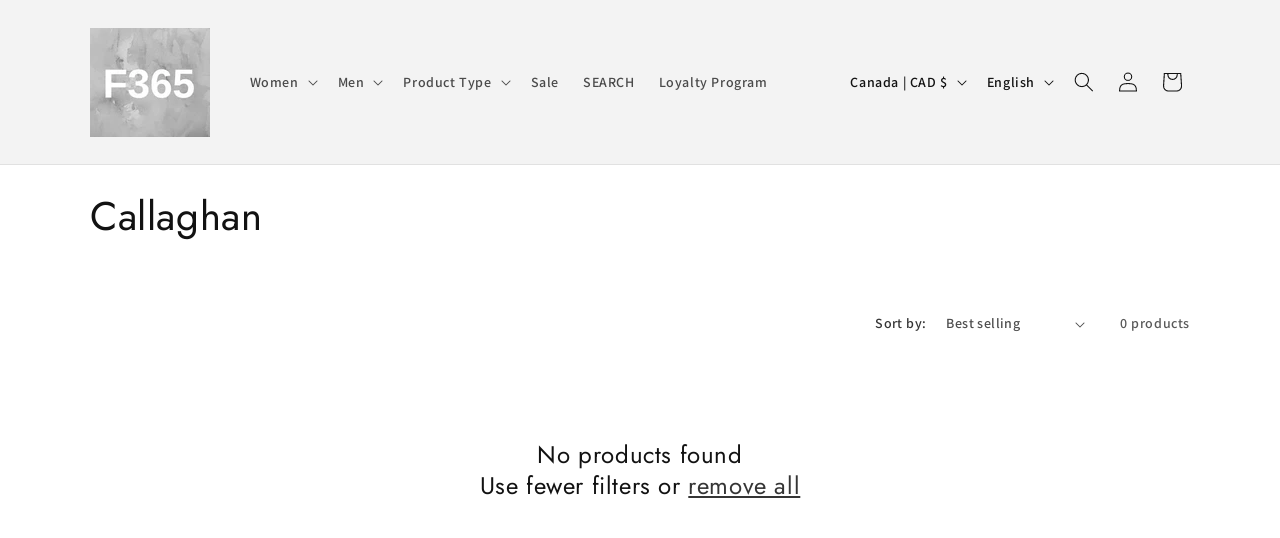

--- FILE ---
content_type: text/css
request_url: https://cdn.shopify.com/extensions/019975dc-4e29-7744-a3fd-123a9e836be1/usf-extensions-8/assets/usf.css
body_size: 20920
content:
button.usf-btn{cursor:pointer;background:none;text-transform:initial;letter-spacing:initial;border-radius:initial;width:initial;min-width:initial;height:initial;min-height:initial;transition:none}button.usf-btn:hover,button.usf-btn:active,button.usf-btn:focus{background:none;color:inherit;box-shadow:none}.usf-btn{color:inherit;border:none;padding:0;font:inherit;white-space:initial;line-height:inherit;margin:0;min-height:auto;height:auto;vertical-align:inherit;text-align:left;-ms-box-shadow:none;-webkit-box-shadow:none;box-shadow:none;outline:none}.usf-zone a,.usf-zone input,.usf-zone select{outline:none}.usf-wc .usf-zone a:focus,.usf-wc .usf-zone input:focus,.usf-wc .usf-zone select:focus{outline:1px dotted var(--usf-outline-color)}.usf-wc .usf-btn:focus{outline:1px dotted var(--usf-outline-color)}.usf-wc .usf-c:focus{outline:1px dotted var(--usf-outline-color)}:root{--usf-primary-color:#56cfe1;--usf-primary-bg-color:#fff;--usf-primary-bg-text-color:#464646;--usf-secondary-color:#222;--usf-secondary-bg-text-color:#fff;--usf-border-color:#ededed;--usf-backdrop-bg-color:#24242499;--usf-backdrop-shadow-color:#36363633;--usf-outline-color:#000;--usf-checkbox-outline-color:#0003;--usf-checkbox-tick-color:#1c1c1c}#usf_container.usf-zone{visibility:unset!important}#usf_container.usf-zone+.usf-skeleton-container{display:none}.usf-popup{position:absolute;background:#fff;z-index:999999999}.usf-popup button{box-shadow:none!important}.usf-no-scroll{overflow:hidden}.usf-nowrap{white-space:nowrap}.usf-remove{width:15px;height:15px;position:relative;opacity:.55}.usf-remove:empty{display:block}.usf-remove:hover{opacity:1}.usf-remove::before,.usf-remove::after{content:"";display:block;width:15px;height:1px;background:var(--usf-secondary-color);position:absolute;right:0;top:8px;transform:rotate(45deg)}.usf-remove::after{transform:rotate(-45deg)}.usf-backdrop{top:0;left:0;right:0;bottom:0;position:fixed;background:var(--usf-backdrop-bg-color);z-index:999999998;transition:all .3s;opacity:0;visibility:hidden}.usf-backdrop:empty{display:block}.usf-loaded .usf-backdrop{opacity:1;visibility:visible}.usf-removed .usf-backdrop{opacity:0}.usf-hide{display:none!important}.usf-relative{position:relative}.usf-pointer{cursor:pointer}.usf-no-select{user-select:none}.usf-pull-left{float:left}.usf-pull-right{float:right}.usf-highlight{font-weight:700;color:var(--usf-secondary-color);display:inline-block}.usf-flex{display:flex}.usf-v-center{align-items:center;vertical-align:middle}.usf-search-container{width:100%}.usf-search-container:after{content:"";display:block;clear:both}.usf-zone{text-align:left}.usf-zone *{box-sizing:border-box;word-break:initial}.usf-zone a{cursor:pointer;text-decoration:none}.usf-zone img{max-width:100%;max-height:100%}.usf-disabled{opacity:.3;cursor:not-allowed!important}.usf-block{display:block}.usf-clear:after{content:"";display:block;clear:both}.usf-collapsed .usf-container{display:none}.usf-uppercase{text-transform:uppercase}.usf-lowercase{text-transform:lowercase}.usf-capitalize{text-transform:capitalize}@-webkit-keyframes usf-skeleton-animation{0%{opacity:1}50%{opacity:.5}100%{opacity:1}}@keyframes usf-skeleton-animation{0%{opacity:1}50%{opacity:.5}100%{opacity:1}}.usf-is--compact.usf-is.usf-popup{display:table;background:var(--usf-primary-bg-color);color:var(--usf-primary-bg-text-color);box-shadow:0 0 0 1px #00000012 0 1px 5px 1px #0000001f;border-radius:2px;position:absolute;padding-bottom:0;min-width:858px;margin-top:12px}.usf-is--compact.usf-is.usf-popup::before{right:50px;content:" ";position:absolute;width:16px;height:16px;background-color:var(--usf-primary-bg-color);box-shadow:2px -2px 3px 0 #0000001a;transform:rotate(-45deg);top:-8px}.usf-is--compact.usf-is.usf-popup.usf-empty{min-height:200px}.usf-is--compact.usf-is.usf-popup.usf-is--left::before{left:50px;background-color:var(--usf-primary-bg-color);box-shadow:2px -2px 3px 0 #0000001a}.usf-is--compact.usf-is.usf-popup.usf-is--middle::before{left:calc(50% + 8px)}.usf-is--compact.usf-is.usf-is-sr--list .usf-is-content-container .usf-is-content .usf-is-products .usf-is-list,.usf-is--compact.usf-is.usf-is-sr--grid .usf-is-content-container .usf-is-content .usf-is-products .usf-is-list{display:grid;margin:10px 16px;grid-template-columns:repeat(var(--product-list-items-per-row,5),minmax(0,1fr))}.usf-is--compact.usf-is.usf-is-sr--list .usf-is-content-container .usf-is-content .usf-is-products .usf-is-list{gap:10px}.usf-is--compact.usf-is.usf-is-sr--list .usf-is-content-container .usf-is-content .usf-is-products .usf-is-list .usf-is-product{width:100%;font-size:.95em}.usf-is--compact.usf-is.usf-is-sr--list .usf-is-content-container .usf-is-content .usf-is-products .usf-is-list .usf-is-product .usf-is-img-wrapper,.usf-is--compact.usf-is.usf-is-sr--list .usf-is-content-container .usf-is-content .usf-is-products .usf-is-list .usf-is-product .usf-is-content-wrapper{float:left}.usf-is--compact.usf-is.usf-is-sr--list .usf-is-content-container .usf-is-content .usf-is-products .usf-is-list .usf-is-product .usf-is-img-wrapper.usf-img-wrapper{margin-right:15px;line-height:1;width:60px;max-height:85px;min-height:initial}.usf-is--compact.usf-is.usf-is-sr--list .usf-is-content-container .usf-is-content .usf-is-products .usf-is-list .usf-is-product .usf-is-img-wrapper.usf-img-wrapper+div{max-width:calc(100% - 75px)}.usf-is--compact.usf-is.usf-is-sr--grid .usf-is-content-container .usf-is-content .usf-is-products .usf-is-list{gap:20px}.usf-is--compact .usf-is-no-results{text-align:center;padding:40px}.usf-is--compact .usf-is-did-you-mean{display:block;text-align:center;margin-bottom:10px;padding-bottom:10px;border-bottom:1px solid var(--usf-border-color);overflow:hidden}.usf-is--compact .usf-is-content{display:block}.usf-is--compact .usf-is-content .usf-is-matches.usf-is-products{width:100%}.usf-is--compact .usf-is-content .usf-is-side{width:100%}.usf-is--compact .usf-is-content .usf-is-side::-webkit-scrollbar-track{-webkit-box-shadow:inset 0 0 6px #00000029;border-radius:10px}.usf-is--compact .usf-is-content .usf-is-side::-webkit-scrollbar{width:5px}.usf-is--compact .usf-is-content .usf-is-side::-webkit-scrollbar-thumb{border-radius:10px;-webkit-box-shadow:inset 0 0 6px #0000004d;background-color:#aaa}.usf-is--compact .usf-is-content.usf-is-content--without-results .usf-is-matches.usf-is-products{display:none}.usf-is--compact .usf-is-matches>.usf-title{color:var(--usf-primary-bg-text-color);opacity:.6;border-bottom:1px solid var(--usf-border-color);font-size:11px;line-height:11px;text-transform:uppercase;font-family:Open Sans,sans-serif;margin:0 16px 10px;padding:16px 0}.usf-is--compact .usf-is-recently-search .usf-title{display:flex;justify-content:space-between}.usf-is--compact .usf-is-recently-search .usf-is-match{justify-content:space-between;display:flex;width:100%}.usf-is--compact .usf-is-recently-search .usf-is-match>div{display:flex;gap:8px;align-items:center}.usf-is--compact .usf-is-recently-search .usf-is-match .usf-icon-rollback{font-size:18px}.usf-is--compact .usf-is-match{display:block;white-space:nowrap;cursor:pointer;color:var(--usf-secondary-color);font-size:.86em;cursor:pointer;text-align:left;display:block;padding:6px 16px;transition:all .2s ease-in-out;overflow:hidden;text-overflow:ellipsis;white-space:nowrap;width:100%}.usf-is--compact .usf-is-match:hover{background:var(--usf-border-color)}.usf-is--compact .usf-is-suggestions--manual .usf-is-match{display:flex;gap:8px;align-items:center}.usf-is--compact .usf-is-product{cursor:pointer;white-space:nowrap;padding-top:16px;padding-bottom:8px;transition:all .2s ease-in-out;vertical-align:top}.usf-is--compact .usf-is-product .usf-img-wrapper+div>div{color:var(--usf-secondary-color);max-width:100%;text-overflow:ellipsis;overflow:hidden;white-space:normal;-webkit-line-clamp:2;-webkit-box-orient:vertical;display:-webkit-box}.usf-is--compact .usf-is-product .usf-is-img-wrapper.usf-img-wrapper{overflow:hidden;position:relative;display:block;margin-bottom:8px;min-height:unset;height:unset}.usf-is--compact .usf-is-product .usf-is-img-wrapper.usf-img-wrapper:before{content:"";display:block;height:100%;width:100%;padding-top:100%}.usf-is--compact .usf-is-product .usf-is-img-wrapper.usf-img-wrapper img{display:block;position:absolute;top:0;left:0;height:100%;width:100%;max-width:100%;max-height:none;cursor:pointer;object-fit:contain;object-position:center center;transition:all .8s ease}.usf-is--compact .usf-is-product .usf-vendor{opacity:.6}.usf-is--compact .usf-is-product .usf-has-discount{text-decoration:line-through}.usf-is--compact .usf-is-product .usf-discount{margin-left:8px}.usf-is--compact .usf-is-product .usf-price-wrapper{margin-top:6px}.usf-is--compact .usf-is-product .usf-price{display:inline-block;color:#788188}.usf-is--compact .usf-is-viewall{user-select:none;cursor:pointer;text-align:center;margin:auto;font-family:Open Sans,sans-serif;font-size:13px;color:#424242;padding:10px 10px 11px;border-top:1px solid var(--usf-border-color)}.usf-is--compact .usf-is-inputbox{display:none}body.usf-mobile .usf-is.usf-is--compact.usf-is-sr--list .usf-is-content-container .usf-is-content .usf-is-products .usf-is-list{--product-list-items-per-row:1!important}body.usf-mobile .usf-is.usf-is--compact.usf-is-sr--grid .usf-is-content-container .usf-is-content .usf-is-products .usf-is-list{--product-list-items-per-row:2!important}body:not(.usf-mobile) .usf-is.usf-is--compact.usf-is-layout--one-column{min-width:320px}body:not(.usf-mobile) .usf-is.usf-is--compact.usf-is-layout--one-column .usf-is-content-container .usf-is-content{display:flex;flex-direction:column;overflow-y:auto}body:not(.usf-mobile) .usf-is.usf-is--compact.usf-is-layout--one-column .usf-is-content-container .usf-is-content .usf-is-matches{border-top:1px solid var(--usf-border-color)}body:not(.usf-mobile) .usf-is.usf-is--compact.usf-is-layout--one-column .usf-is-content-container .usf-is-content .usf-is-matches.usf-is-products{width:100%}body:not(.usf-mobile) .usf-is.usf-is--compact.usf-is-layout--one-column .usf-is-content-container .usf-is-content .usf-is-side{width:100%;order:1}body:not(.usf-mobile) .usf-is.usf-is--compact.usf-is-layout--one-column .usf-is-content-container .usf-is-content .usf-is-matches.usf-is-products{order:2}body:not(.usf-mobile) .usf-is.usf-is--compact.usf-is-layout--one-column.usf-is-sr--list .usf-is-content-container .usf-is-content .usf-is-products .usf-is-list{--product-list-items-per-row:1!important}body:not(.usf-mobile) .usf-is.usf-is--compact.usf-is-layout--one-column.usf-is-sr--grid .usf-is-content-container .usf-is-content .usf-is-products .usf-is-list{--product-list-items-per-row:2!important}body:not(.usf-mobile) .usf-is.usf-is--compact.usf-is-layout--two-columns .usf-is-content-container .usf-is-content .usf-is-matches{border-top:1px solid var(--usf-border-color)}body:not(.usf-mobile) .usf-is.usf-is--compact.usf-is-layout--two-columns .usf-is-content-container .usf-is-content .usf-is-matches.usf-is-products,body:not(.usf-mobile) .usf-is.usf-is--compact.usf-is-layout--two-columns .usf-is-content-container .usf-is-content .usf-is-side{overflow-y:auto}body:not(.usf-mobile) .usf-is.usf-is--compact.usf-is-layout--two-columns .usf-is-content-container .usf-is-content.usf-is-content--without-sidebar{overflow-y:auto}body:not(.usf-mobile) .usf-is.usf-is--compact.usf-is-layout--two-columns .usf-is-content-container .usf-is-content:not(.usf-is-content--without-sidebar):not(.usf-is-content--without-results){display:flex}body:not(.usf-mobile) .usf-is.usf-is--compact.usf-is-layout--two-columns .usf-is-content-container .usf-is-content:not(.usf-is-content--without-sidebar):not(.usf-is-content--without-results) .usf-is-matches.usf-is-products{width:66.66%}body:not(.usf-mobile) .usf-is.usf-is--compact.usf-is-layout--two-columns .usf-is-content-container .usf-is-content:not(.usf-is-content--without-sidebar):not(.usf-is-content--without-results) .usf-is-side{width:33.33%}body:not(.usf-mobile) .usf-is.usf-is--compact.usf-is-layout--two-columns.usf-is-sr--list .usf-is-content-container .usf-is-content .usf-is-matches.usf-is-products,body:not(.usf-mobile) .usf-is.usf-is--compact.usf-is-layout--two-columns.usf-is-sr--list .usf-is-content-container .usf-is-content .usf-is-side{overflow-y:auto}body:not(.usf-mobile) .usf-is.usf-is--compact:not(.usf-is-layout--one-column).usf-is-sr--products-on-left .usf-is-content .usf-is-side{border-left:1px solid var(--usf-border-color)}body:not(.usf-mobile) .usf-is.usf-is--compact:not(.usf-is-layout--one-column).usf-is-sr--products-on-right .usf-is-content{flex-direction:row-reverse}body:not(.usf-mobile) .usf-is.usf-is--compact:not(.usf-is-layout--one-column).usf-is-sr--products-on-right .usf-is-content .usf-is-side{border-right:1px solid var(--usf-border-color)}body.usf-mobile .usf-is--compact.usf-is.usf-popup{top:0;left:0;right:0;bottom:0;margin-top:0;width:100%;max-width:unset;min-width:unset;position:fixed;display:block}body.usf-mobile .usf-is--compact.usf-is.usf-popup::before{display:none}body.usf-mobile .usf-is--compact .usf-is-matches.usf-is-products:first-child{width:unset;border-top:unset}body.usf-mobile .usf-is--compact .usf-is-side{display:block;width:unset}body.usf-mobile .usf-is--compact .usf-is-product{width:unset;display:block}body.usf-mobile .usf-is--compact .usf-is-products .usf-is-did-you-mean{text-align:center;display:block;border-bottom:1px solid var(--usf-border-color);padding:6px 0 16px}body.usf-mobile .usf-is--compact .usf-is-products .usf-is-list{margin:0 16px}body.usf-mobile .usf-is--compact .usf-is-inputbox{display:flex;align-items:center;margin:0;padding:0 16px;background:transparent;border-bottom:1px solid var(--usf-border-color);position:relative;height:62px}body.usf-mobile .usf-is--compact .usf-is-inputbox input{width:100%;outline:none;border:1px solid var(--usf-border-color);border-radius:40px;background:transparent;padding:8px 32px 8px 18px;margin:0;box-shadow:none;height:43px}body.usf-mobile .usf-is--compact .usf-is-inputbox .usf-close{padding:10px 12px 10px 0;font-size:20px}body.usf-mobile .usf-is--compact .usf-is-inputbox .usf-remove{position:absolute;top:50%;right:29px;margin-top:-9px;cursor:pointer;opacity:.4}body.usf-mobile .usf-is--compact .usf-is-content-container{height:calc(100% - 62px - 48px - 32px);overflow-y:auto}body.usf-mobile .usf-is--compact .usf-is-matches{max-width:unset;border-right:none;border-top:1px solid var(--usf-border-color)}body.usf-mobile .usf-is--compact .usf-is-matches>.usf-title{text-align:center}body.usf-mobile .usf-is--compact .usf-is-match{padding:8px 16px}body.usf-mobile .usf-is--compact .usf-is-content,body.usf-mobile .usf-is--compact .usf-is-content-container{display:block}body.usf-mobile .usf-is--compact .usf-is-viewall{height:80px;background:none;border-top:1px solid var(--usf-border-color);line-height:48px;padding:0}body.usf-mobile .usf-is--compact .usf-is-viewall>.usf-btn{margin:16px;display:block;border:1px solid #c4c4c4;text-transform:uppercase;text-align:center;inline-size:-webkit-fill-available;inline-size:-moz-available;overflow:hidden;text-overflow:ellipsis;white-space:nowrap;padding:0 16px}body.usf-mobile .usf-is--compact .usf-is-suggestions--manual .usf-is-match-list{display:flex;flex-wrap:wrap;gap:8px;align-items:center;padding-bottom:10px;padding-left:16px;padding-right:16px}body.usf-mobile .usf-is--compact .usf-is-suggestions--manual .usf-is-match{flex-direction:row;width:auto;background:#fff;border:1px solid var(--usf-border-color);border-radius:50px;font-weight:500}.usf-is-first-loader{padding:20px}.usf-is-first-loader :empty{display:unset}.usf-is-first-loader .usf-clear{border-bottom:1px solid var(--usf-border-color);padding-bottom:11px;margin-bottom:11px}.usf-is-first-loader .usf-clear:last-child{border:none;padding:0;margin:0}.usf-is-first-loader .usf-img,.usf-is-first-loader .usf-title,.usf-is-first-loader .usf-subtitle,.usf-is-first-loader .usf-price{float:left;background-color:var(--usf-border-color);-webkit-animation:usf-skeleton-animation 2.3s infinite;animation:usf-skeleton-animation 2.3s infinite}.usf-is-first-loader .usf-img{width:70px;height:80px;margin-right:20px}.usf-is-first-loader .usf-title,.usf-is-first-loader .usf-subtitle{border-radius:50em}.usf-is-first-loader .usf-title{width:calc(100% - 90px);height:10px;margin-top:10px}.usf-is-first-loader .usf-subtitle{width:50px;height:10px;margin-top:10px}.usf-is-first-loader .usf-price{width:70px;height:10px;margin-top:10px}.usf-is--full{--usf-is-container-gutter:20px;--usf-is-container-max-width:100%;--usf-is-text-font-style:normal;--usf-is-text-font-weight:400;--usf-is-text-base:14px;--usf-is-text-heading-size-factor:1;--usf-is-text-h5:calc(0.875em * var(--usf-is-text-heading-size-factor));--usf-is-text-h4:max(11px,clamp(16px,1.09876vw + 1.2352941176470589px,18px) * var(--usf-is-text-heading-size-factor));--usf-is-text-h6:calc(12px * var(--usf-is-text-heading-size-factor));--usf-is-border-color:220 220 220;--usf-is-heading-font-weight:400;--usf-is-heading-font-style:normal;--usf-is-heading-text-transform:uppercase;--usf-is-heading-letter-spacing:.18em;--usf-is-text-color:92 92 92;width:100%;inset-block-start:100%;inset-inline-start:0;font-size:14px;z-index:99999999;height:100vh;position:fixed;top:0;right:0}@media screen and (min-width: 700px){.usf-is--full{--usf-is-container-gutter:32px}}@media screen and (min-width: 1000px){.usf-is--full{--usf-is-container-gutter:48px}}.usf-is--full *,.usf-is--full :before,.usf-is--full :after{box-sizing:border-box;border-style:solid;border-width:0;border-color:RGB(var(--usf-is-border-color));-webkit-font-smoothing:antialiased;-moz-osx-font-smoothing:grayscale}.usf-is--full h1,.usf-is--full h2,.usf-is--full h3,.usf-is--full h4,.usf-is--full h5,.usf-is--full h6,.usf-is--full hr,.usf-is--full figure,.usf-is--full p,.usf-is--full pre,.usf-is--full button,.usf-is--full .h5,.usf-is--full .h6{margin:0}.usf-is--full button,.usf-is--full [type="button"],.usf-is--full [type="reset"],.usf-is--full [type="submit"]{appearance:button;background-color:#0000;background-image:none}.usf-is--full button,.usf-is--full label,.usf-is--full summary,.usf-is--full [role="button"],.usf-is--full [type="checkbox"],.usf-is--full [type="radio"]{-webkit-tap-highlight-color:transparent;touch-action:manipulation;cursor:pointer}.usf-is--full button{color:initial!important}.usf-is--full svg{fill:none}.usf-is--full input{margin:0}.usf-is--full .usf-is--full__icon{height:auto;transition:transform .2s;display:block}.usf-is--full .usf-is--full__sr-only{clip:rect(0,0,0,0);white-space:nowrap;border-width:0;width:1px;height:1px;margin:-1px;padding:0;position:absolute;overflow:hidden}.usf-is--full .usf-is--full__v-stack{grid-template-columns:minmax(0,1fr);align-content:start;display:grid}.usf-is--full .usf-gap{gap:calc(4px * var(--usf-gap,1))}@media screen and (min-width: 700px){.usf-is--full .usf-gap{gap:calc(4px * var(--usf-gap-sm,1))}}.usf-is--full .heading,.usf-is--full .h1,.usf-is--full .h2,.usf-is--full .h3,.usf-is--full .h4,.usf-is--full .h5,.usf-is--full .h6,.usf-is--full .prose :where(h1,h2,h3,h4,h5,h6){font-weight:var(--usf-is-heading-font-weight);font-style:var(--usf-is-heading-font-style);letter-spacing:var(--usf-is-heading-letter-spacing);text-transform:var(--usf-is-heading-text-transform);overflow-wrap:anywhere}.usf-is--full .h6,.usf-is--full :where(.prose h6){font-size:var(--usf-is-text-h6);line-height:1.7}.usf-is--full a{color:inherit;-webkit-text-decoration:inherit;text-decoration:inherit}.usf-is--full .usf-line-clamp{-webkit-line-clamp:var(--line-clamp-count,2);-webkit-box-orient:vertical;display:-webkit-box;overflow:hidden}.usf-is--full__container{--distance-to-bleed:MAX(var(--usf-is-container-gutter),calc(50% - var(--usf-is-container-max-width) / 2));margin-inline-start:MAX(var(--usf-is-container-gutter),calc(50% - var(--usf-is-container-max-width) / 2));margin-inline-end:MAX(var(--usf-is-container-gutter),calc(50% - var(--usf-is-container-max-width) / 2))}.usf-is--full__content{color:RGB(var(--usf-is-text-color));overflow:auto;font:var(--usf-is-text-font-style) var(--usf-is-text-font-weight) var(--usf-is-text-base) / 1.65!important;position:relative;height:100%}.usf-is--full__form-control{grid-template-columns:auto minmax(0,1fr) auto;align-items:center;column-gap:12px;padding-block:12px;display:grid}.usf-is--full__input{-webkit-appearance:none;appearance:none;background:none;font-size:var(--usf-is-text-h5);line-height:1.7;border:none}@media screen and (min-width: 700px){.usf-is--full__input{font-size:var(--usf-is-text-h4);line-height:1.6}}.usf-is--full__input:focus{outline:none;border-color:inherit;-webkit-box-shadow:none;box-shadow:none}.usf-is--full__input::-webkit-search-decoration,.usf-is--full__input::-webkit-search-cancel-button,.usf-is--full__input::-webkit-search-results-button,.usf-is--full__input::-webkit-search-results-decoration{outline:none}@media screen and (min-width: 700px){.usf-is--full__form-control{column-gap:20px;padding-block:24px}}.usf-is--full .usf-is--full__tabs .usf-is--full__tab-list{border-block-end:1px solid RGB(var(--usf-is-border-color));white-space:nowrap;grid-auto-flow:column;justify-content:start;gap:40px;margin-block-end:24px;display:grid}@media screen and (min-width: 1000px){.usf-is--full .usf-is--full__tabs .usf-is--full__tab-list{gap:70px;margin-block-end:32px}}.usf-is--full .usf-is--full__tabs [role="tab"]{box-shadow:0 1px RGB(var(--usf-is-text-color));padding-block-end:10px;transition:opacity .2s ease-in,box-shadow .2s ease-in}.usf-is--full .usf-is--full__tabs [role="tab"]:not([aria-selected="true"]){opacity:.6;box-shadow:0 1px #0000}.usf-is--full .usf-predictive-search{display:block}.usf-is--full .usf-predictive-search__no-results{text-align:center;padding-block:40px 64px}.usf-is--full .usf-predictive-search__results{grid-template-columns:minmax(0,1fr);gap:40px;padding-block:20px 32px;display:grid}.usf-is--full .usf-predictive-search__suggestions{grid-template-columns:minmax(0,1fr);justify-items:start;gap:12px 24px;display:grid}.usf-is--full .usf-predictive-search__suggestions mark,.usf-is--full .usf-predictive-search__suggestions .usf-highlight{background:none;font-weight:bolder}.usf-is--full .usf-predictive-search__tabs.usf-is--full__tab-list-scrollable{scrollbar-width:none;margin-inline-start:calc(-1 * var(--distance-to-bleed));margin-inline-end:calc(-1 * var(--distance-to-bleed));padding-inline-start:var(--distance-to-bleed);padding-inline-end:var(--distance-to-bleed);display:flex;overflow:auto}.usf-is--full .usf-predictive-search__tabs.usf-is--full__tab-list{width:min-content;min-width:100%}.usf-is--full .usf-predictive-search__tabs .scrollable::-webkit-scrollbar{display:none}.usf-is--full .usf-predictive-search__viewall{justify-self:start}@media screen and (min-width: 700px){.usf-is--full .usf-predictive-search__viewall{justify-self:center}}.usf-is--full .usf-predictive-search__viewall button{-webkit-appearance:none;appearance:none;text-shadow:none;text-align:center;cursor:pointer;justify-content:center;align-items:center;column-gap:18px;padding:10px 28px;display:block;position:relative}.usf-is--full .usf-predictive-search__category{border-bottom-width:1px;padding-block-end:10px;border-color:RGB(var(--usf-is-border-color));border-bottom-style:solid}.usf-is--full .usf-predictive-search__products{align-items:start;gap:20px;display:grid;grid-template-columns:repeat(var(--product-list-items-per-row,4),minmax(0,1fr))}.usf-is--full .usf-predictive-search__blog-posts{grid-template-columns:minmax(0,1fr);gap:24px 40px;display:grid}.usf-is--full .usf-predictive-search__blog-posts .blog-post-card__info{row-gap:12px}.usf-is--full .usf-predictive-search__collections{align-items:start;gap:var(--usf-is-container-gutter);grid-template-columns:repeat(2,minmax(0,1fr));display:grid}.usf-is--full .usf-predictive-search img{color:#0000;max-width:100%;height:auto}.usf-is--full .usf-predictive-search__resource-item .usf-is--full__v-stack{margin-bottom:25px}.usf-is--full.usf-is-sr--list .usf-predictive-search__products .horizontal-product-card__figure{max-width:70px}.usf-is--full.usf-is-sr--list .usf-predictive-search__blog-posts .blog-post-card{grid-template-columns:minmax(0,160px) minmax(0,1fr);align-items:center}@media screen and (min-width: 700px){.usf-is--full.usf-is-sr--grid .usf-predictive-search__no-results{padding-block:20px}.usf-is--full.usf-is-sr--grid .usf-predictive-search__results{padding-block:24px 48px}.usf-is--full.usf-is-sr--grid .usf-predictive-search__blog-posts{grid-template-columns:repeat(2,minmax(0,1fr))}.usf-is--full.usf-is-sr--grid .usf-predictive-search__blog-posts .blog-post-card__category{font-size:11px}}@media screen and (min-width: 1000px){.usf-is--full.usf-is-sr--grid .usf-predictive-search__blog-posts{grid-template-columns:repeat(var(--blog-post-list-items-per-row,4),minmax(0,1fr))}.usf-is--full.usf-is-sr--grid .usf-predictive-search__collections{grid-template-columns:repeat(var(--collection-list-items-per-row),minmax(0,1fr))}.usf-is--full.usf-is-sr--products-on-left .usf-is--full__content .usf-is--full__container .usf-predictive-search .usf-predictive-search__content .usf-predictive-search__results--with-sr.usf-predictive-search__results--with-suggestions{grid-template-columns:minmax(0,1fr) 250px}.usf-is--full.usf-is-sr--products-on-left .usf-is--full__content .usf-is--full__container .usf-predictive-search .usf-predictive-search__content .usf-predictive-search__results--with-sr.usf-predictive-search__results--with-suggestions .usf-predictive-search__resource-item{order:2}.usf-is--full.usf-is-sr--products-on-left .usf-is--full__content .usf-is--full__container .usf-predictive-search .usf-predictive-search__content .usf-predictive-search__results--with-sr.usf-predictive-search__results--with-suggestions .usf-predictive-search__tabs{order:1}.usf-is--full .usf-predictive-search__results--with-sr.usf-predictive-search__results--with-suggestions{grid-template-columns:250px minmax(0,1fr)}}.usf-predictive-search__suggestions.usf-predictive-search__recently-searches .usf-predictive-search__recently-searches-item{width:100%;cursor:pointer;justify-content:space-between;display:flex;width:100%}.usf-predictive-search__suggestions.usf-predictive-search__recently-searches .usf-predictive-search__recently-searches-item>div{display:flex;gap:8px;align-items:center}.usf-predictive-search__suggestions.usf-predictive-search__manual-suggestions .usf-predictive-search__manual-suggestions-item{width:100%;cursor:pointer;display:flex;gap:8px;align-items:center}.usf-is-product-card{scroll-snap-align:start;grid-template-columns:minmax(0,1fr);align-content:start;gap:20px;display:grid;position:relative}.usf-is-product-card__figure{position:relative}.usf-is-product-card__figure>.badge-list{z-index:1;position:absolute;inset-block-start:10px;inset-inline-start:10px}.usf-is-product-card__media{isolation:isolate;display:block}.usf-is-product-card__image{object-fit:contain;object-position:center;margin-inline:auto;transition:opacity .1s ease-in-out}.usf-is-product-card__image--secondary{width:100%;height:100%;display:none;position:absolute;inset-block-start:0;inset-inline-start:0}.usf-is-product-card__info{text-align:center;align-content:start;justify-items:center;gap:.75em;display:grid}.usf-is-product-card__info__info .price-list{justify-content:center}@media screen and (pointer: fine){.usf-is-product-card__image--secondary{opacity:0;mix-blend-mode:plus-lighter;display:block}.usf-is-product-card__figure:has(.usf-is-product-card__image--secondary):hover>.product-card__media .product-card__image--primary{opacity:0}.usf-is-product-card__figure:has(.usf-is-product-card__image--secondary):hover>.product-card__media .product-card__image--secondary{opacity:1}}@media screen and (min-width: 700px){.usf-is-product-card__figure>.badge-list{inset-block-start:20px;inset-inline-start:20px}}.usf-is-horizontal-product-card{scroll-snap-align:start;scroll-snap-stop:always;align-items:center;column-gap:24px;display:flex;position:relative;container:horizontal-product-card / inline-size}.usf-is-horizontal-product-card__figure{flex-shrink:0;width:100px}.usf-is-horizontal-product-card__info{flex-grow:1;grid-template-columns:minmax(0,1fr);grid-auto-columns:auto;justify-items:start;gap:10px;display:grid}@media screen and (min-width: 700px){.usf-is-horizontal-product-card{column-gap:32px}}@container horizontal-product-card (width 450px){.usf-is-horizontal-product-card__info{grid-auto-flow:column;align-items:center}}.usf-facet,.usf-refineby{border-bottom:1px solid var(--usf-border-color);padding:20px 0}.usf-facets{position:relative;margin-top:17px;--facet-title-color:var(--usf-secondary-color);--facet-search-shadow-color:#0003}.usf-facet>.usf-container{margin-top:16px}.usf-vert-layout .usf-facets__body:first-child .usf-facet:first-child{padding-top:0}.usf-facet .usf-title .usf-label,.usf-refineby .usf-title .usf-label{font-weight:600;font-size:14px;margin:0;color:var(--facet-title-color);display:inline-block}.usf-refineby .usf-title .usf-label{margin-left:16px;font-weight:400}.usf-facet .usf-title .usf-label{text-transform:uppercase}.usf-facet .usf-title,.usf-refineby .usf-title{font-weight:700;position:relative}.usf-facet .usf-title .usf-label{cursor:pointer}.usf-facet .usf-clear-all{float:right;font-size:11px;font-weight:400;line-height:22px;margin-right:30px}.usf-facet input.usf-search-box{display:block;width:100%;outline:none;border:none;border-radius:2px;padding:10px 16px;font-size:13.5px;border-radius:50px;margin-bottom:16px;height:36px;background:#fbfbfb;box-shadow:inset 0 0 2px 0 var(--facet-search-shadow-color)}.usf-facet-value{cursor:pointer}.usf-facet-value .usf-btn-helper{width:100%;position:absolute;top:0;left:0;right:0;bottom:0;display:block}.usf-facet-values--Swatch .usf-facet-value.usf-selected{font-weight:700}.usf-facet-values--List .usf-facet-value-multiple{padding:0 0 0 25px;width:100%;text-align:left}.usf-facet-values--List .usf-checkbox{position:absolute;top:3px;left:1px}.usf-facet-values--List .usf-facet-value{display:block;line-height:24px;margin:7px 0 6px;width:100%;text-overflow:ellipsis;white-space:nowrap}.usf-facet-values--List .usf-facet-value.usf-selected{font-weight:700}.usf-facet-values--List .usf-facet-value .usf-value{float:right;opacity:.6;font-size:.9em}.usf-facet-values--List .usf-facet-value .usf-value::before{content:"("}.usf-facet-values--List .usf-facet-value .usf-value::after{content:")"}.usf-facet-values--List .usf-facet-value::after{content:"";display:block;clear:both}.usf-facet-values--List .usf-facet-value .usf-checkbox{margin-right:8px}.usf-facets:not(.usf-facets--mobile) .usf-facet-values--Box{margin:0 -2px 0 -8px}.usf-facets:not(.usf-facets--mobile) .usf-facet-values--Box .usf-value{display:none}.usf-facets:not(.usf-facets--mobile) .usf-facet-values--Box .usf-facet-value{border:1px solid #0003;display:inline-block;padding:3px;min-width:calc(33% - 8px);max-width:calc(98% - 2px);text-align:center;text-overflow:ellipsis;overflow:hidden;white-space:nowrap;line-height:34px;margin:7px 0 7px 8px}.usf-facets:not(.usf-facets--mobile) .usf-facet-values--Box .usf-facet-value:hover{border:1px solid #00000080}.usf-facets:not(.usf-facets--mobile) .usf-facet-values--Box .usf-facet-value.usf-selected{border-color:#000;color:#fff;font-weight:700;background:#000}.usf-facets:not(.usf-facets--mobile) .usf-facet-values--Swatch:not(.usf-show-swatch-label) .usf-value{display:none}.usf-facets:not(.usf-facets--mobile) .usf-facet-values--Swatch:not(.usf-show-swatch-label) .usf-facet-value{display:inline-block;padding:3px;margin:5px 5px 1px;max-width:98%;width:35px;height:35px;position:relative;background-size:cover!important}.usf-facets:not(.usf-facets--mobile) .usf-facet-values--Swatch:not(.usf-show-swatch-label) .usf-facet-value.usf-selected{border-color:#000;color:#fff;font-weight:700}.usf-facets:not(.usf-facets--mobile) .usf-facet-values--Swatch:not(.usf-show-swatch-label) .usf-facet-value.usf-selected:after{border:1px solid #0000008c}.usf-facets:not(.usf-facets--mobile) .usf-facet-values--Swatch:not(.usf-show-swatch-label) .usf-facet-value:hover:after{border:1px solid #0000004d}.usf-facets:not(.usf-facets--mobile) .usf-facet-values--Swatch:not(.usf-show-swatch-label) .usf-label{display:none}.usf-facets:not(.usf-facets--mobile) .usf-facet-values--Swatch:not(.usf-show-swatch-label) .usf-value{display:none}.usf-facets:not(.usf-facets--mobile) .usf-facet-values--Swatch:not(.usf-show-swatch-label) .usf-facet-value{box-shadow:0 0 0 1px #e8e8e1;overflow:hidden;padding:0;max-width:unset;position:relative;transition:box-shadow .2s ease}.usf-facets:not(.usf-facets--mobile) .usf-facet-values--Swatch:not(.usf-show-swatch-label) .usf-facet-value.usf-selected{box-shadow:0 0 0 1px #000}.usf-facets:not(.usf-facets--mobile) .usf-facet-values--Swatch:not(.usf-show-swatch-label) .usf-facet-value.usf-selected:hover:after{position:absolute;content:"";left:50%;top:0;bottom:0;border-left:1px solid;border-color:#fff;transform:rotate(45deg)}.usf-facets:not(.usf-facets--mobile) .usf-facet-values--Swatch:not(.usf-show-swatch-label) .usf-facet-value:hover{box-shadow:0 0 0 1px #111}.usf-facets:not(.usf-facets--mobile) .usf-facet-values--Swatch:not(.usf-show-swatch-label) .usf-facet-value::before{content:"";position:absolute;width:unset;height:unset;border:4px solid #fff;top:-1px;left:-1px;right:-1px;bottom:-1px;box-sizing:border-box}.usf-facets:not(.usf-facets--mobile) .usf-facet-values--Swatch:not(.usf-show-swatch-label).usf-facet-values--circle .usf-facet-value{border-radius:100%}.usf-facets:not(.usf-facets--mobile) .usf-facet-values--Swatch:not(.usf-show-swatch-label).usf-facet-values--circle .usf-facet-value::before{border-radius:100%}.usf-facets:not(.usf-facets--mobile) .usf-show-swatch-label .usf-facet-value{position:relative;display:flex;align-items:center;margin-bottom:16px}.usf-facets:not(.usf-facets--mobile) .usf-show-swatch-label .usf-facet-value .usf-label{opacity:1;overflow-wrap:anywhere}.usf-facets:not(.usf-facets--mobile) .usf-show-swatch-label .usf-facet-value .usf-value{opacity:.6;font-size:.9em;margin-left:auto}.usf-facets:not(.usf-facets--mobile) .usf-show-swatch-label .usf-facet-value .usf-value::before{content:"("}.usf-facets:not(.usf-facets--mobile) .usf-show-swatch-label .usf-facet-value .usf-value::after{content:")"}.usf-facets:not(.usf-facets--mobile) .usf-show-swatch-label .usf-facet-value.usf-selected .usf-mobile-swatch::before,.usf-facets:not(.usf-facets--mobile) .usf-show-swatch-label .usf-facet-value:hover .usf-mobile-swatch::before{border-color:#000}.usf-facets:not(.usf-facets--mobile) .usf-show-swatch-label .usf-mobile-swatch{margin:4px 10px 4px 4px;flex:0 0 30px}.usf-facets:not(.usf-facets--mobile) .usf-show-swatch-label .usf-mobile-swatch::before{content:"";position:absolute;width:unset;height:unset;border:1px solid #e8e8e1;top:-4px;left:-4px;right:-4px;bottom:-4px;box-sizing:border-box;transition:border-color .2s ease}.usf-facets:not(.usf-facets--mobile) .usf-show-swatch-label.usf-facet-values--circle .usf-mobile-swatch{border-radius:9999px}.usf-facets:not(.usf-facets--mobile) .usf-show-swatch-label.usf-facet-values--circle .usf-mobile-swatch::before{border-radius:9999px}.usf-facets:not(.usf-facets--mobile) .usf-show-swatch-label--List .usf-facet-value{width:100%}.usf-facets:not(.usf-facets--mobile) .usf-show-swatch-label--Grid .usf-facet-value{width:33.33%;display:inline-flex;flex-direction:column;gap:4px}.usf-facets:not(.usf-facets--mobile) .usf-show-swatch-label--Grid .usf-facet-value .usf-value{display:none}.usf-facets:not(.usf-facets--mobile) .usf-show-swatch-label--Grid .usf-facet-value .usf-mobile-swatch{margin:4px}.usf-facets:not(.usf-facets--mobile) .usf-show-swatch-label--Grid .usf-facet-value .usf-label{text-align:center}body:not(.usf-mobile) .usf-facet-value--with-background .usf-label,body:not(.usf-mobile) .usf-facet-value--with-background .usf-value{opacity:0}body:not(.usf-horz-layout) .usf-facets:not(.usf-facets--mobile) .usf-facet-values{padding-right:9px}.usf-facet .usf-more{font-size:.8em;margin-top:10px;text-align:center;cursor:pointer;padding:3px}.usf-facet-range{overflow:visible}body.usf-vert-filters-sticky-desktop .usf-facets .usf-facets__wrapper .usf-facets__inner .usf-facets__body{padding-right:10px}body.usf-vert-filters-sticky-desktop .usf-sticky-element{margin-top:20px!important}.usf-mobile .usf-facets .usf-facets-wrapper,.usf-mobile .usf-facets .usf-close{transform:translateX(calc(-100vw - 50px));visibility:hidden}.usf-mobile .usf-facets:before{content:"";background:var(--usf-backdrop-bg-color);position:fixed;z-index:999999998;top:0;left:0;right:0;bottom:0;margin:0!important;padding:0!important;visibility:hidden;opacity:0}.usf-mobile .usf-facets .usf-facets-wrapper{background:var(--usf-primary-bg-color);box-shadow:0 5px 10px 0 var(--usf-backdrop-shadow-color);position:fixed;top:0;left:0;right:50px;bottom:0;z-index:999999999}.usf-mobile .usf-facets .usf-close{width:50px;height:100vh;position:fixed;z-index:999999999;top:0;right:0;border:0;border-radius:0;background:url("data:image/svg+xml;charset=utf-8,%3Csvg xmlns='http://www.w3.org/2000/svg' viewBox='0 0 20 20' height='24' width='24'%3E%3Cpath d='M9.97 8.274L2.335.637.637 2.334 8.274 9.97.637 17.607l1.697 1.697 7.637-7.636 7.636 7.636 1.697-1.697-7.636-7.636 7.636-7.637L17.607.637 9.971 8.274z' fill='%23fff'/%3E%3C/svg%3E") 50% 12px no-repeat;cursor:pointer}.usf-mobile .usf-facets.usf-on{overflow:hidden}.usf-mobile .usf-facets.usf-on .usf-facets-wrapper,.usf-mobile .usf-facets.usf-on .usf-close{transform:translateX(0);visibility:visible}.usf-mobile .usf-facets.usf-on:before{visibility:visible;opacity:1}.usf-mobile .usf-facets.usf-on .usf-header,.usf-mobile .usf-facets.usf-on .usf-body{transform:translateX(0);opacity:1}.usf-mobile .usf-facets.usf-on .usf-footer{transform:translateY(0);opacity:1}.usf-mobile .usf-facets .usf-body{height:calc(100% - 145px);color:var(--usf-primary-bg-text-color);overflow-y:scroll;overflow-x:hidden;-webkit-overflow-scrolling:touch}.usf-mobile .usf-facets .usf-header{height:65px;padding:20px;text-align:left;position:relative;border-bottom:1px solid var(--usf-border-color);display:flex;align-items:center}.usf-mobile .usf-facets .usf-header .usf-title{line-height:18px;font-size:16px;margin:0;padding:0;max-width:70%;color:var(--usf-primary-bg-text-color)}.usf-mobile .usf-facets .usf-header .usf-title.usf-back{text-transform:uppercase;display:flex;align-items:center}.usf-mobile .usf-facets .usf-header .usf-title.usf-back:before{padding-right:16px;content:"\e906";font-family:"usf-icon";font-size:21px}.usf-mobile .usf-facets .usf-header .usf-title:not(.usf-back):before{content:"\e001";font-family:"usf-icon";left:15px;font-size:21px;display:inline-block;vertical-align:middle;margin-top:-2px;margin-right:16px}.usf-mobile .usf-facets .usf-header .usf-clear,.usf-mobile .usf-facets .usf-header .usf-all{margin-left:auto;font-weight:400;opacity:.6}.usf-mobile .usf-facets .usf-header .usf-clear:after,.usf-mobile .usf-facets .usf-header .usf-all:after{display:inline-block;margin-left:10px;font-family:"usf-icon";font-size:12px}.usf-mobile .usf-facets .usf-header .usf-all:after{content:"\e90a"}.usf-mobile .usf-facets .usf-header .usf-clear:after{content:"\e909"}.usf-mobile .usf-facets .usf-footer{padding:16px;position:absolute;left:0;bottom:0;width:100%;height:80px;border-top:1px solid var(--usf-border-color);display:flex;align-items:center}.usf-mobile .usf-facets .usf-footer div{margin:0;border:none;border-radius:0;background:none;cursor:pointer;line-height:normal;font-size:13px;text-transform:uppercase;border:1px solid #c4c4c4;color:var(--usf-primary-bg-text-color);padding:15px;-webkit-box-sizing:border-box;box-sizing:border-box;width:100%;text-align:center}.usf-mobile .usf-facets:not(.usf-facets--mobile) .usf-refineby .usf-title{display:none}.usf-mobile .usf-facets:not(.usf-facets--mobile) .usf-body{padding:16px}.usf-mobile .usf-facets:not(.usf-facets--mobile) .usf-refineby__body{margin:0}.usf-mobile .usf-facets .usf-facet:last-child{border-bottom:none}.usf-facets--mobile .usf-with-children .usf-pm{right:20px;top:21px}.usf-facets--mobile .usf-with-children.usf-facet-value{padding:15px 20px}.usf-facets--mobile .usf-with-children .usf-facet-value{border-bottom:none;padding:6px 0 7px}.usf-facets--mobile .usf-children-container{margin-top:30px;margin-bottom:18px}.usf-facets--mobile .usf-with-children.usf-facet-value:last-child{padding-bottom:15px}.usf-facets--mobile .usf-facet .usf-more{margin-bottom:10px}.usf-facets--mobile .usf-c-tooltip{display:none}.usf-facets--mobile .usf-facet-range{padding:20px}.usf-facets--mobile .usf-facet{border:none;background:var(--usf-primary-bg-color);margin:0;padding:0}.usf-facets--mobile .usf-filters-horz .usf-facet{margin:0;display:block}.usf-facets--mobile .usf-filters-horz .usf-facet .usf-container{position:initial;min-width:250px;background:#fff;padding:0;box-shadow:none}.usf-facets--mobile .usf-filters-horz .usf-facet.usf-has-filter{margin-right:0}.usf-facets--mobile .usf-facet-value{position:relative;border-bottom:1px solid var(--usf-border-color);text-align:left;margin:0;cursor:pointer;display:block;width:100%;padding:15px 20px;background:var(--usf-primary-bg-color)}.usf-facets--mobile .usf-facet-value .usf-title{color:var(--usf-primary-bg-text-color)}.usf-facets--mobile .usf-facet-value .usf-value{color:#42424266;color:#9b9b9b;padding-left:4px;float:initial}.usf-facets--mobile .usf-facet-value .usf-checkbox{display:none}.usf-facets--mobile .usf-facet-value.usf-selected:not(.usf-with-children)::before{top:50%;position:absolute;content:"\e908";font-family:"usf-icon";font-size:9px;right:20px;margin-top:-6px;line-height:12px}.usf-facets--mobile .usf-facet-value:not(.usf-facet-value--with-background) .usf-mobile-swatch{display:none}.usf-facets--mobile .usf-dimmed{margin-top:5px;font-size:.8em;color:#999;text-overflow:ellipsis;white-space:nowrap;overflow:hidden;text-transform:none}.usf-facets--mobile .usf-dimmed span:after{content:", "}.usf-facets--mobile .usf-dimmed span:last-child:after{content:""}.usf-facets--mobile .usf-facet-values .usf-facet-value .usf-value{opacity:.6;font-size:.9em}.usf-facets--mobile .usf-facet-values .usf-facet-value .usf-value::before{content:"("}.usf-facets--mobile .usf-facet-values .usf-facet-value .usf-value::after{content:")"}.usf-facets--mobile .usf-facet-values--circle .usf-mobile-swatch{border-radius:50%}.usf-facets--mobile .usf-facet-value--with-background{padding:10px 16px}.usf-facets--mobile .usf-container{overflow:hidden;margin-top:0}.usf-facets--mobile .usf-header,.usf-facets--mobile .usf-body{transform:translateX(-55px);opacity:0}.usf-facets--mobile .usf-footer{transform:translateY(45px);opacity:0}.usf-facets--mobile .usf-facet-value--with-background{display:flex;align-items:center}.usf-facets--mobile .usf-body .usf-search-box{margin:20px;border:none;border-bottom:1px solid var(--usf-border-color);padding:10px 20px;width:calc(100% - 40px)}.usf-facets--mobile .usf-body .usf-search-box+.usf-facet-values{border-top:1px solid var(--usf-border-color)}.usf-facets--mobile .usf-body>.usf-facet-value{text-transform:uppercase;padding:18px 20px}.usf-facets--mobile .usf-body>.usf-facet-value:after{font-family:"usf-icon";font-size:14px;content:"\e000";transform:rotate(90deg);position:absolute;right:20px;top:18px;color:#565656}.usf-mobile .usf-refineby{display:none}.usf-mobile .usf-filters.usf-has-filters:not(.usf-is-filters-btn){position:relative}.usf-mobile .usf-filters.usf-has-filters:after{top:50%;position:absolute;content:"\e908";font-family:"usf-icon";font-size:13px;right:16px;margin-top:-6px;line-height:12px}.usf-mobile .usf-no-facets .usf-filters{display:none}.usf-mobile .usf-facet>.usf-container{padding:0 10px}.usf-mobile-swatch{width:30px;height:30px;margin-right:10px;background-size:cover;position:relative}.usf-facet-values--circle .usf-mobile-swatch:after{border-radius:50%}.usf-vert-filters-sticky-mobile .usf-sr-config__mobile-filters-wrapper{background-color:#fff;left:0;right:0}.usf-icon-equalizer:before{font-size:21px}.usf-clear-all{cursor:pointer;font-size:11px;font-weight:400;color:var(--usf-secondary-color);text-decoration:none!important;opacity:.55}.usf-clear-all:hover{opacity:1}.usf-refineby__item{overflow:hidden;text-overflow:ellipsis;line-height:1;margin-right:15px;margin-bottom:9px;display:inline-flex;align-items:center;padding:8px 12px;background:#f5f5f5;border-radius:30px}.usf-refineby__item>span+b{margin-left:5px}.usf-refineby__item:hover{background-color:#0003}.usf-refineby__item .usf-filter-label{display:none}.usf-refineby__item>span:first-child+b{margin-left:0}.usf-refineby__item .usf-remove{width:10px;height:10px;margin-left:5px;margin-top:0}.usf-refineby__item .usf-remove:before,.usf-refineby__item .usf-remove:after{width:10px;top:5px}.usf-refineby__body{margin-top:16px;display:inline-block}.usf-refineby{padding:20px 0;font-size:.9em}.usf-refineby .usf-label{float:left}.usf-refineby .usf-clear-all{float:right;position:relative}.usf-refineby .usf-clear-all::before{transform:rotate(45deg)}.usf-refineby .usf-clear-all::after{transform:rotate(-45deg)}.usf-refineby .usf-stars{font-size:14px;margin-left:5px}.usf-facets__first-loader .usf-title .usf-label,.usf-facets__first-loader .usf-facet-values .usf-label,.usf-facets__first-loader .usf-facet-values .usf-value{-webkit-animation:usf-skeleton-animation 2.3s infinite;animation:usf-skeleton-animation 2.3s infinite;display:inline-block;height:8px}.usf-facets__first-loader .usf-title .usf-label{border-radius:40px;background:#0000001a;width:90px}.usf-facets__first-loader .usf-facet-values .usf-label{-webkit-animation:usf-skeleton-animation 2.3s infinite;animation:usf-skeleton-animation 2.3s infinite;display:inline-block;background:#00000013;width:120px}.usf-facets__first-loader .usf-facet-values .usf-value{background:#00000013;width:20px;margin-top:10px}.usf-facets__first-loader .usf-facet-values .usf-value:before,.usf-facets__first-loader .usf-facet-values .usf-value:after{content:""}.usf-facet .usf-with-loader:after{top:unset;bottom:5px}.usf-facet .usf-mobile .usf-with-loader:after{bottom:75px}.usf-filters-horz .usf-navigation>.usf-facet-value{margin-left:0}.usf-with-children.usf-facet-value{cursor:auto}.usf-with-children.usf-facet-value:last-child{padding-bottom:0}.usf-with-children .usf-label{cursor:pointer}.usf-facet-values--List .usf-facet-value.usf-with-children .usf-value{display:none}.usf-children-container{margin-left:8px;padding:0 20px 0 25px;border-left:1px solid var(--usf-border-color);margin-top:16px;margin-bottom:24px}.usf-children-container .usf-child-item{display:block;opacity:.5}.usf-children-container .usf-child-item:hover{opacity:1}.usf-with-children.usf-facet-value.usf-selected{font-weight:400}.usf-with-children.usf-facet-value.usf-selected>.usf-label,.usf-with-children.usf-facet-value.usf-selected>.usf-value{font-weight:700}.usf-mobile .usf-navigation>.usf-facet-value{margin-left:0}.usf-vert-layout #usf_container.usf-zone{display:flex;margin:10px 0 30px}@media screen and (min-width: 1024px){.usf-vert-layout #usf_container.usf-zone{margin:60px 0}}.usf-vert-layout .usf-facets{width:270px;flex:0 0 270px;margin-right:30px}.usf-vert-layout .usf-facets .usf-facets__wrapper{width:270px}.usf-vert-layout .usf-facets.usf-facets--empty{width:auto;margin-right:auto;flex:auto}.usf-vert-layout .usf-facets.usf-facets--empty .usf-facets__wrapper{width:auto}.usf-filters-horz .usf-refineby .usf-clear-all{margin-top:1px}.usf-filters-horz .usf-facet .usf-search-box{margin:20px 20px 10px;width:calc(100% - 40px)}.usf-filters-horz .usf-facet .usf-search-box+div{padding-top:0}.usf-filters-horz .usf-sr-container,.usf-filters-horz .usf-facets{width:100%;padding:0}.usf-filters-horz .usf-refineby__item{line-height:1;margin-right:15px;margin-bottom:9px;display:inline-flex;align-items:center;padding:8px 12px}.usf-filters-horz .usf-refineby__item .usf-remove{margin-left:5px;margin-top:0}.usf-filters-horz .usf-facets__body{padding-bottom:20px;border-bottom:1px solid var(--usf-border-color);display:flex;flex-direction:row;column-gap:40px;flex-flow:wrap;position:relative}.usf-filters-horz .usf-refineby{padding:20px 0;font-size:.9em}.usf-filters-horz .usf-refineby>.usf-title.usf-clear{display:inline-block;vertical-align:middle;margin-right:20px;line-height:30px}.usf-filters-horz .usf-refineby>.usf-title.usf-clear .usf-pull-left,.usf-filters-horz .usf-refineby>.usf-title.usf-clear .usf-label{display:none}.usf-filters-horz .usf-refineby__body{margin-top:0;display:inline-block}.usf-filters-horz .usf-facets{margin-bottom:20px}.usf-filters-horz .usf-facets .usf-facets__wrapper .usf-facets__inner{padding-right:0;flex-direction:column-reverse;display:flex}.usf-filters-horz .usf-facet-values{padding:20px}.usf-filters-horz .usf-facet{border:none;margin-bottom:0;padding-bottom:0;position:static}.usf-filters-horz .usf-facet .usf-title{display:inline-flex;align-items:center}.usf-filters-horz .usf-facet .usf-title::before{right:0}.usf-filters-horz .usf-facet .usf-title .usf-label{margin-left:0;line-height:1}.usf-filters-horz .usf-facet .usf-title .usf-pm{margin-left:9px;margin-bottom:1px;position:relative}.usf-filters-horz .usf-facet .usf-title .usf-clear-all{margin-left:10px;margin-right:0;display:inline-block;width:13px;height:13px;color:transparent;float:none;order:3;position:relative}.usf-filters-horz .usf-facet .usf-title .usf-clear-all::before,.usf-filters-horz .usf-facet .usf-title .usf-clear-all::after{content:"";display:block;width:13px;height:1px;background:#c6c6c6;right:0;top:6px;position:absolute}.usf-filters-horz .usf-facet .usf-title .usf-clear-all:hover:before,.usf-filters-horz .usf-facet .usf-title .usf-clear-all:hover:after{background:#111}.usf-filters-horz .usf-facet .usf-title .usf-clear-all::before{transform:rotate(45deg)}.usf-filters-horz .usf-facet .usf-title .usf-clear-all::after{transform:rotate(-45deg)}.usf-filters-horz .usf-facet:not(.usf-collapsed)>.usf-clear{position:relative}.usf-filters-horz .usf-facet:not(.usf-collapsed)>.usf-clear::before,.usf-filters-horz .usf-facet:not(.usf-collapsed)>.usf-clear::after{background:0 0;box-shadow:none;transition:none}.usf-filters-horz .usf-facet:not(.usf-collapsed)>.usf-clear::after{background-color:var(--usf-primary-bg-color);border-radius:.5px;bottom:-12px;box-shadow:-2px -2px 3px var(--usf-backdrop-shadow-color);content:"";display:inline-block;height:10px;left:calc(50% - 5px);position:absolute;transform:rotate(45deg);width:10px;z-index:10000}.usf-filters-horz .usf-facet:not(.usf-collapsed) .usf-container::before,.usf-filters-horz .usf-facet:not(.usf-collapsed) .usf-container::after{content:none}.usf-filters-horz .usf-facet>.usf-container{margin-top:7px}.usf-filters-horz .usf-container{position:absolute;min-width:250px;z-index:9999;background:var(--usf-primary-bg-color);box-shadow:0 0 6px var(--usf-backdrop-shadow-color);border-radius:8px}.usf-filters-horz .usf-container:before,.usf-filters-horz .usf-container:after{content:"";position:absolute;background-color:var(--usf-primary-bg-color);transform:rotate(45deg)}.usf-filters-horz .usf-container:before{top:-5px;left:20px;width:10px;height:10px;box-shadow:-2px -2px 6px var(--usf-backdrop-shadow-color)}.usf-filters-horz .usf-container:after{top:-4px;left:18px;width:14px;height:14px}.usf-filters-horz .usf-facet-values--List .usf-facet-value .usf-value{margin-right:0}.usf-filters-horz .usf-facets__first-loader{display:flex;gap:20px}.usf-filters-horz{--facet-horz-item-bg-color:#f5f5f5;--facet-horz-item-hover-bg-color:#0003}.usf-filters-horz .usf-refineby__item{background:var(--facet-horz-item-bg-color);border-radius:30px}.usf-filters-horz .usf-refineby__item:hover{background-color:var(--facet-horz-item-hover-bg-color)}.usf-filters-horz .usf-refineby__item .usf-filter-label{display:none}.usf-filters-horz .usf-refineby__item>span:first-child+b{margin-left:0}.usf-filters-horz .usf-refineby__item .usf-remove{width:10px;height:10px}.usf-filters-horz .usf-refineby__item .usf-remove:before,.usf-filters-horz .usf-refineby__item .usf-remove:after{width:10px;top:5px}.usf-horz-layout.usf-horz-position-right .usf-facets__body{justify-content:flex-end}.usf-horz-layout.usf-horz-position-center .usf-facets__body{justify-content:center}.usf-horz-layout.usf-horz-style-default .usf-filters-horz .usf-facet:not(.usf-collapsed) .usf-container{max-width:350px}.usf-horz-layout.usf-horz-style-2-columns .usf-filters-horz .usf-facet-values:not(.usf-facet-range):not(.usf-facet-values--Swatch):not(.usf-facet-values--Box){grid-template-columns:1fr 1fr}.usf-horz-layout.usf-horz-style-2-columns .usf-filters-horz .usf-facet:not(.usf-collapsed) .usf-container{max-width:450px;width:100%;min-width:auto}.usf-horz-layout.usf-horz-style-3-columns .usf-filters-horz .usf-facet-values:not(.usf-facet-range):not(.usf-facet-values--Swatch):not(.usf-facet-values--Box){grid-template-columns:1fr 1fr 1fr}.usf-horz-layout.usf-horz-style-3-columns .usf-filters-horz .usf-facet:not(.usf-collapsed) .usf-container{max-width:650px;width:100%;min-width:auto}.usf-horz-layout.usf-horz-style-2-columns .usf-filters-horz .usf-facet-values:not(.usf-facet-range):not(.usf-facet-values--Swatch):not(.usf-facet-values--Box),.usf-horz-layout.usf-horz-style-3-columns .usf-filters-horz .usf-facet-values:not(.usf-facet-range):not(.usf-facet-values--Swatch):not(.usf-facet-values--Box){display:grid;column-gap:20px}.usf-horz-layout.usf-horz-style-2-columns .usf-facet-values--List:not(.usf-navigation) .usf-facet-value,.usf-horz-layout.usf-horz-style-3-columns .usf-facet-values--List:not(.usf-navigation) .usf-facet-value{display:flex}.usf-horz-layout.usf-horz-style-2-columns .usf-facet-values--List .usf-facet-value .usf-value,.usf-horz-layout.usf-horz-style-3-columns .usf-facet-values--List .usf-facet-value .usf-value{float:unset;margin-left:5px}.usf-horz-layout.usf-horz-style-2-columns .usf-filters-horz .usf-facet:not(.usf-collapsed) .usf-container::before,.usf-horz-layout.usf-horz-style-2-columns .usf-filters-horz .usf-facet:not(.usf-collapsed) .usf-container::after,.usf-horz-layout.usf-horz-style-3-columns .usf-filters-horz .usf-facet:not(.usf-collapsed) .usf-container::before,.usf-horz-layout.usf-horz-style-3-columns .usf-filters-horz .usf-facet:not(.usf-collapsed) .usf-container::after{content:none}.usf-horz-filters-sticky-desktop.usf-horz-layout .usf-facets__wrapper{background-color:#fff}.usf-facet .usf-pm{width:10px;height:10px;cursor:pointer;transition:transform .4s ease-in-out;transform-origin:center;position:absolute;right:0;top:calc(50% - 10px / 2)}.usf-facet .usf-pm::before{content:"";width:0;height:0;border:5px solid transparent;border-top-color:var(--usf-secondary-color);display:inline-block;margin:0;position:absolute;top:calc(50% - 2px)}.usf-collapsed .usf-title>.usf-pm{transform:rotate(180deg)}.usf-with-children .usf-pm{width:12px;height:12px;top:6px;transform:rotate(90deg)}.usf-with-children .usf-pm:before{border:unset;border-right:1px solid #000;border-bottom:1px solid #000;display:inline-block;transform:translate(0,-50%) rotate(-45deg);border-radius:0;width:8px;height:8px;margin-top:2px}.usf-with-children.usf-collapsed .usf-pm{transform:rotate(0deg)}.usf-filters-horz .usf-facet .usf-title .usf-pm:before{content:"";width:0;height:0;border:5px solid transparent;border-top-color:var(--usf-secondary-color);display:inline-block;margin:0;position:absolute;top:calc(50% - 2px)}.usf-sr-config__mobile-horz-pills-wrapper{white-space:nowrap;overflow-x:auto;-webkit-scrollbar-width:none;-moz-scrollbar-width:none;-ms-scrollbar-width:none;scrollbar-width:none;width:100%}.usf-sr-config__mobile-horz-pill{display:inline-block;vertical-align:top;text-transform:capitalize}.usf-sr-config__mobile-horz-pill.usf-sr-config__mobile-horz-pill--active button.usf-btn{background-color:#000;color:#fff;border:none}.usf-sr-config__mobile-horz-pill+:not(:first-child){margin-left:10px}.usf-sr-config__mobile-horz-pill button.usf-btn{transition:background-color 0.2s,color .2s;outline:0;text-transform:none;color:#000;background-color:#fff;display:inline-flex;align-items:center;justify-content:center;text-align:center;line-height:20px;font-size:14px;padding:8px 14px;min-height:40px;border-color:#ededed;border-width:1px;border-style:solid;gap:10px;white-space:nowrap;border-radius:2px}.usf-sr-config__mobile-horz-pill button.usf-btn i.usf-icon.usf-icon-up{display:inline-block;width:12px;height:12px;position:relative;vertical-align:text-bottom;fill:currentColor;-webkit-flex-shrink:0;-ms-flex-negative:0;flex-shrink:0;font-size:10px;transform:rotate(180deg)}.usf-refineby--pills{display:-webkit-box;display:-webkit-flex;display:-ms-flexbox;display:flex;-webkit-align-items:center;-webkit-box-align:center;-ms-flex-align:center;align-items:center;-webkit-flex-wrap:nowrap;-ms-flex-wrap:nowrap;flex-wrap:nowrap;-webkit-box-pack:justify;-webkit-justify-content:space-between;-ms-flex-pack:justify;justify-content:space-between}.usf-mobile .usf-refineby--pills{margin-bottom:30px;overflow:hidden}.usf-refineby--pills ul{display:-webkit-box;display:-webkit-flex;display:-ms-flexbox;display:flex;-webkit-flex-wrap:nowrap;-ms-flex-wrap:nowrap;flex-wrap:nowrap;overflow-x:auto;padding:0;margin:0;list-style-type:none;-webkit-scrollbar-width:none;-moz-scrollbar-width:none;-ms-scrollbar-width:none;scrollbar-width:none;white-space:nowrap;margin-left:-16px;margin-right:-16px;padding-left:16px;padding-right:16px}.usf-refineby--pills ul li{padding:0 5px;margin:0;display:-webkit-inline-box;display:-webkit-inline-flex;display:-ms-inline-flexbox;display:inline-flex;-webkit-align-items:center;-webkit-box-align:center;-ms-flex-align:center;align-items:center;-webkit-box-pack:center;-webkit-justify-content:center;-ms-flex-pack:center;justify-content:center;white-space:nowrap;overflow:visible;text-overflow:clip;-webkit-flex-shrink:0;-ms-flex-negative:0;flex-shrink:0;-webkit-box-flex:0;-webkit-flex-grow:0;-ms-flex-positive:0;flex-grow:0}.usf-refineby--pills ul li:first-of-type{padding-left:0}.usf-refineby--pills ul li button{color:#000;background-color:#fff;-webkit-transition:background-color .2s;transition:background-color .2s;font-size:12px;min-height:32px;padding-left:12px;padding-right:12px;line-height:1.25;border-radius:4px;display:-webkit-inline-box;display:-webkit-inline-flex;display:-ms-inline-flexbox;display:inline-flex;-webkit-align-items:center;-webkit-box-align:center;-ms-flex-align:center;align-items:center;position:relative;border-color:#ededed;border-width:1px;border-style:solid}.usf-refineby--pills ul li button span{max-width:32ch;overflow:hidden;white-space:nowrap;text-overflow:ellipsis}.usf-refineby--pills ul li button svg{display:inline-block;width:1em;height:1em;position:relative;vertical-align:text-bottom;fill:currentColor;-webkit-flex-shrink:0;-ms-flex-negative:0;flex-shrink:0;margin-left:8px;font-size:10px}.usf-refineby--pills--clear{-webkit-flex-shrink:0;-ms-flex-negative:0;flex-shrink:0;-webkit-box-flex:0;-webkit-flex-grow:0;-ms-flex-positive:0;flex-grow:0;display:-webkit-box;display:-webkit-flex;display:-ms-flexbox;display:flex;-webkit-align-items:center;-webkit-box-align:center;-ms-flex-align:center;align-items:center;margin-left:10px;padding-left:10px}.usf-refineby--pills--clear button{cursor:pointer;color:#136bea;font-size:12px;display:inline-block;padding:2px;margin:0 2px}.usf-mobile.usf-mobile-style-horz-scrolling-pills .usf-facets .usf-facets-wrapper{right:0;max-height:calc(100vh - 70px);margin-top:70px;border-top-left-radius:10px;border-top-right-radius:10px}.usf-mobile-style-horz-scrolling-pills.usf-mobile .usf-facets .usf-close{width:100%;height:70px;background-position:calc(100% - 16px) center!important}.usf-mobile-style-horz-scrolling-pills.usf-mobile .usf-facets .usf-facet .usf-facet-values.usf-scrollbar{padding-right:10px}.usf-mobile.usf-mobile-style-horz-scrolling-pills .usf-facets .usf-facets-wrapper,.usf-mobile.usf-mobile-style-horz-scrolling-pills .usf-facets .usf-close{transform:translateY(100vh)}.usf-mobile.usf-mobile-style-horz-scrolling-pills .usf-facets.usf-on .usf-facets-wrapper,.usf-mobile.usf-mobile-style-horz-scrolling-pills .usf-facets.usf-on .usf-close{transform:translateY(0)}.usf-mobile.usf-mobile-style-horz-scrolling-pills .usf-facets--mobile .usf-header,.usf-mobile.usf-mobile-style-horz-scrolling-pills .usf-facets--mobile .usf-body{transform:none}.usf-vert-filters-sticky-mobile .usf-sr-config__mobile-horz-pills-wrapper{background-color:#fff;left:0;right:0}.usf-has-no-facets .usf-sr-config__mobile-horz-toggler{display:none}.usf-has-no-facets .usf-sr-config__mobile-horz-pill.usf-c-select{margin:0}.usf-has-no-facets .usf-sr-config__mobile-horz-pill.usf-c-select>button.usf-btn{width:100%}.usf-has-discount{text-decoration:line-through;color:var(--product-price-discount-color)}.usf-discount{margin-left:8px}.usf-sr-product .usf-title{margin:0}.usf-img-wrapper{min-height:215px}.usf-grid-item--1-4{width:25%;max-width:25%;margin:0 0 35px}.usf-grid-item--1-3{width:33.33333%;max-width:33.3333%;margin:0 0 35px}.usf-grid-item--1-2{width:50%;max-width:25%;margin:0 0 35px}body:not(.usf-mobile) .usf-grid-item--1-4,body:not(.usf-mobile) .usf-grid-item--1-3 .usf-grid-item--1-2{padding-left:30px}body:not(.usf-mobile) .usf-grid-item--1-4:nth-child(4n + 1),body:not(.usf-mobile) .usf-grid-item--1-3:nth-child(3n + 1),body:not(.usf-mobile) .usf-grid-item--1-2:nth-child(2n + 1){clear:both}.usf-mobile .usf-grid-item--1-4,.usf-mobile .usf-grid-item--1-3,.usf-mobile .usf-grid-item--1-2{padding-left:15px;width:50%;max-width:50%}.usf-mobile .usf-grid-item--1-4:nth-child(2n + 1),.usf-mobile .usf-grid-item--1-3:nth-child(2n + 1),.usf-mobile .usf-grid-item--1-2:nth-child(2n + 1){clear:both}.usf-list .usf-sr-product{padding:20px 0;align-items:center;display:flex}.usf-list .usf-sr-product .usf-img-column{width:280px;margin-right:30px}.usf-list .usf-sr-product .usf-info-column{width:calc(100% - 100px);color:initial}.usf-list .usf-sr-product .usf-info-column>div{margin:5px 0}.usf-list .usf-sr-product .usf-info-column .usf-vendor{font-size:14px;color:var(--usf-primary-bg-text-color)}.usf-list .usf-sr-product .usf-info-column .usf-price-wrapper{margin-top:15px;font-size:14px;color:var(--usf-primary-bg-text-color)}.usf-list .usf-img-wrapper{height:150px}.usf-list .usf-sr-product .usf-main-img,.usf-list .usf-sr-product .usf-second-img{height:100%;width:100%;transition:opacity 0.3s,transform 8s cubic-bezier(0.25,0.46,0.45,0.94);display:block}.usf-list .usf-sr-product .usf-second-img{opacity:0;position:absolute;top:0;left:0;visibility:hidden}.usf-list .usf-sr-product .usf-price-savings{color:#ff4e4e;margin-left:5px;white-space:nowrap;text-transform:capitalize}@media (-moz-touch-enabled: 0),(hover: hover){.usf-list .usf-sr-product:hover .usf-has-second-img .usf-main-img{opacity:0}.usf-list .usf-sr-product:hover .usf-has-second-img .usf-second-img{opacity:1;visibility:visible}}@media (-moz-touch-enabled: 1),(hover: none){.usf-list .usf-second-img{display:none}}.usf-sr-container{width:100%}.usf-sr-container.usf-no-facets{width:100%;padding-left:0}.usf-sr-inputbox{margin-top:17px}body:not(.usf-mobile) .usf-sr-container{flex:auto;max-width:100%}body:not(.usf-mobile) .usf-no-facets .usf-results.usf-grid,body:not(.usf-mobile) .usf-filters-horz .usf-results.usf-grid{float:none;clear:both}.usf-sr-banner{text-align:center;margin-bottom:20px}.usf-sr-bottom{clear:both;padding-top:35px}.usf-img-wrapper{position:relative;overflow:hidden;height:300px;display:flex;align-items:center;justify-content:center}.grid-view-item__image-wrapper .grid-view-item__image.usf-img{position:relative}.usf-price-wrapper{font-size:1rem}.usf-sr-paging{clear:both;padding:40px 0 60px}.usf-sr-paging:empty{display:block}.usf-sr-summary{width:100%;font-size:.9em;text-align:center;opacity:.9}.usf-view{width:18px;height:18px;opacity:.3;display:inline-block;line-height:1}.usf-view.usf-active{opacity:1}.usf-sr-inputbox{position:relative}.usf-sr-inputbox input:not([type="submit"]){width:100%;max-width:100%;margin:0;outline:none;border:1px solid #e8e8e8;border-radius:2px;padding:10px 28px 10px 38px;box-sizing:border-box;background:transparent}.usf-sr-inputbox button.usf-remove{position:absolute;cursor:pointer;right:12px;top:50%;margin-top:-8px;display:block;width:15px;height:15px}.usf-sr-inputbox button.usf-remove:before,.usf-sr-inputbox button.usf-remove:after{content:"";display:block;width:15px;height:1px;background:var(--usf-secondary-color);position:absolute;right:0;top:8px;transform:rotate(45deg)}.usf-sr-inputbox button.usf-remove:after{transform:rotate(-45deg)}.usf-sr-inputbox button.usf-icon-search{position:absolute;display:block;border:none;outline:none;min-width:20px;min-height:20px;box-shadow:none;transition:none;width:20px;height:20px;line-height:1;left:11px;top:50%;background:none;padding:0;margin:0;margin-top:-10px;font-size:20px}.usf-sr-inputbox button.usf-icon-search svg .usf-path{fill:none;stroke:#3d4246;stroke-miterlimit:10;stroke-width:2px}.usf-sr-config{display:flex;align-items:center;justify-content:space-between;margin-top:13px;margin-bottom:30px}.usf-view.usf-grid{margin:0 8px 0 20px}.usf-views{display:flex;align-items:center;font-size:23px}.usf-views button:last-child{margin-left:16px}.usf-sr-config__mobile-filters-wrapper{white-space:nowrap;display:flex;width:100%}.usf-sr-config__mobile-filters-wrapper .usf-c-select,.usf-sr-config__mobile-filters-wrapper .usf-filters{width:50%;border:1px solid var(--usf-border-color)}.usf-sr-config__mobile-filters-wrapper .usf-c-select>button,.usf-sr-config__mobile-filters-wrapper .usf-filters>button{min-width:unset;border:none;display:flex;margin:auto;position:relative;padding:8px 20px;line-height:unset;align-items:center;height:47px}.usf-sr-config__mobile-filters-wrapper .usf-filters{border-right:none}.usf-sr-config__mobile-filters-wrapper .usf-filters>button:before{content:"\e001";font-family:"usf-icon";font-size:21px;margin-right:16px}.usf-mobile .usf-c-select__input-value.usf-btn:after{position:unset;right:unset;top:unset;margin-top:unset;margin-left:16px}.usf-mobile .usf-sr-config{margin-bottom:0;flex-wrap:wrap;border:none}.usf-mobile .usf-views{display:flex;align-items:center;margin:30px 0 20px}.usf-mobile .usf-views button:last-child{margin-left:26px}.usf-mobile .usf-sr-summary{text-align:left;width:60%;display:block;opacity:.9;margin:30px 0 20px}.usf-mobile .usf-no-facets .usf-c-select{width:100%}.usf-mobile .usf-sr-container,.usf-mobile .usf-facets{width:100%;padding-left:0}.usf-mobile .usf-sr-inputbox input:not([type="submit"]),.usf-mobile .usf-is-inputbox input{font-size:16px;-webkit-appearance:none;-moz-appearance:none;appearance:none;line-height:1.6;height:unset;box-shadow:none!important}.usf-mobile .usf-sr-inputbox input:not([type="submit"]):focus,.usf-mobile .usf-is-inputbox input:focus{border:1px solid var(--usf-border-color)}.usf-mobile .usf-filters-horz .usf-sr-inputbox{float:initial;width:initial;margin-right:initial}.usf-mobile .usf-filters-horz .usf-sr-config{float:initial;width:initial;margin-top:10px;margin-bottom:0}.usf-mobile .usf-view.usf-grid{margin-left:0}.usf-mobile .usf-results.usf-list{padding-left:0}.usf-mobile .usf-results{width:auto;float:none}.usf-filters-horz .usf-sr-inputbox{margin-bottom:16px}.usf-filters-horz .usf-sr-config{margin-top:0;padding-top:0;border:none}.usf-filters-horz .usf-nosearch .usf-sr-config{width:100%}.usf-filters-horz .usf-sr-container.usf-empty .usf-sr-config{display:none}.usf-filters-horz .usf-sr-container.usf-empty .usf-sr-inputbox{float:none;width:40%;margin-left:auto;margin-right:auto}.usf-sr-loader.usf-with-loader{width:100px;height:100px;margin:auto}.usf-sr-loader.usf-with-loader:after{width:40px;height:40px;margin-top:-20px;margin-left:-20px}.usf-load-more.usf-with-loader span{visibility:hidden;opacity:0}.usf-skeleton .usf-img{background-color:#0000000b;-webkit-animation:usf-skeleton-animation 2.3s infinite;animation:usf-skeleton-animation 2.3s infinite}.usf-skeleton .usf-meta:before,.usf-skeleton .usf-meta:after,.usf-skeleton .usf-info-column .usf-title,.usf-skeleton .usf-info-column .usf-vendor,.usf-skeleton .usf-info-column .usf-price-wrapper{height:9px;background:#00000012;border-radius:50em;-webkit-animation:usf-skeleton-animation 2.3s infinite;animation:usf-skeleton-animation 2.3s infinite}.usf-grid .usf-skeleton{width:calc(25% - 10px);margin:10px 5px;padding:0}.usf-grid .usf-skeleton .usf-img{margin-bottom:10%;padding-top:138%}.usf-grid .usf-skeleton .usf-meta:before,.usf-grid .usf-skeleton .usf-meta:after{content:"";max-width:100%;min-width:50px;display:block}.usf-grid .usf-skeleton .usf-meta:after{margin-top:12px;width:50px}.usf-mobile .usf-grid .usf-skeleton{width:calc(50% - 10px)}.usf-list .usf-skeleton .usf-img{height:230px}.usf-list .usf-skeleton .usf-title{width:50%}.usf-list .usf-skeleton .usf-vendor{width:30%}.usf-list .usf-skeleton .usf-price-wrapper{width:100px}#usf-sr-top-loader{height:150px}#usf-sr-top-loader:empty{display:block!important}#usf-sr-top-loader:after{width:40px;height:40px;margin-top:-20px;margin-left:-20px}.usf-sr-more{text-align:center;min-height:110px}.usf-sr-more .usf-title{font-size:.8em}.usf-sr-more .usf-progress{display:block;width:200px;height:2px;background:#ddd;line-height:0;margin:12px auto}.usf-sr-more .usf-progress div{display:block;height:100%;background:var(--usf-primary-color)}.usf-load-more,.usf-load-more:hover{border-radius:0;background:none;cursor:pointer;line-height:normal;font-family:futura-pt,sans-serif;letter-spacing:2px;font-size:16px;font-weight:900;border:2px solid var(--usf-border-color);border-radius:2px;background-color:transparent;color:var(--usf-secondary-color);padding:15px;-webkit-box-sizing:border-box;box-sizing:border-box;width:100%;max-width:300px;display:block;margin:16px auto 0;text-transform:uppercase;text-decoration:none;text-align:center;outline:none;min-height:initial;height:initial}.usf-sr-empty{margin-top:50px;text-align:center}.usf-sr-empty .usf-btn-action{margin-top:20px}.usf-empty .usf-sr-config{display:none}.usf-goto-top{background-color:#f0f0f0;z-index:999999;width:45px;height:45px;position:fixed;cursor:pointer;margin:0;bottom:40px;transition:all ease-in-out .3s;padding:13px;opacity:0;right:-45px;text-align:center;font-size:15px;box-sizing:border-box;align-items:center;justify-content:center;border-radius:50%}.usf-goto-top:hover{opacity:1;background-color:#2c2c2c;color:#fff}.usf-goto-top:before{content:"\e000";font-family:"usf-icon";font-size:14px;display:inline-block;line-height:1;margin-bottom:2px}.usf-goto-top:empty{display:flex}.usf-with-goto-top .usf-goto-top{right:30px;opacity:.6}.usf-stars{font-size:20px}@keyframes usf_spinner{to{transform:rotate(360deg)}}.usf-with-loader{position:relative}.usf-with-loader:empty{display:block}.usf-with-loader:after{content:"";display:block;box-sizing:border-box;position:absolute;top:50%;left:50%;width:20px;height:20px;margin-top:-10px;margin-left:-10px;border-radius:50%;border:1px solid var(--usf-primary-color);opacity:.6;border-left-color:transparent;animation:usf_spinner .45s linear infinite;transition:opacity .2s}.usf-scrollbar{overflow-y:auto;overflow-x:hidden}.usf-scrollbar::-webkit-scrollbar-track{-webkit-box-shadow:inset 0 0 6px #00000029;border-radius:10px}.usf-scrollbar::-webkit-scrollbar{width:5px}.usf-scrollbar::-webkit-scrollbar-thumb{border-radius:10px;-webkit-box-shadow:inset 0 0 6px #0000004d;background-color:#aaa}@font-face{font-family:"usf-icon";font-weight:400;font-style:normal;font-display:swap;src:url([data-uri])}.usf-icon{font-family:"usf-icon"!important;font-style:normal;font-weight:400;font-variant:normal;text-transform:none;line-height:1;-webkit-font-smoothing:antialiased;-moz-osx-font-smoothing:grayscale}.usf-icon-x:before{content:"\e90c"}.usf-icon-rollback:before{content:"\e900"}.usf-icon-up:before{content:"\e000"}.usf-icon-equalizer:before{content:"\e001"}.usf-icon-star-empty:before{content:"\e002"}.usf-icon-star:before{content:"\e003"}.usf-icon-search:before{content:"\e004"}.usf-icon-grid:before{content:"\e901"}.usf-icon-list:before{content:"\e902"}.usf-icon-check:before{content:"\e903"}.usf-icon-cart:before{content:"\e904"}.usf-icon-eye:before{content:"\e905"}.usf-icon-back:before{content:"\e906"}.usf-icon-uncheck:before{content:"\e907"}.usf-icon-check2:before{content:"\e908"}.usf-icon-clear:before{content:"\e909"}.usf-icon-all:before{content:"\e90a"}.usf-icon-trending-up:before{content:"\e90b"}.usf-checkbox{position:relative;display:inline-block;width:15px;height:15px;user-select:none}.usf-checkbox.usf-checked .usf-checkbox-inner::before{content:"";width:9px;height:6px;border:2px solid var(--usf-checkbox-tick-color);border-top:none;border-right:none;background:0 0;-ms-transform:rotate(-50deg);-webkit-transform:rotate(-50deg);transform:rotate(-50deg);-ms-box-sizing:border-box;-webkit-box-sizing:border-box;box-sizing:border-box;position:absolute;top:3px;left:3px}.usf-checkbox-inner{box-shadow:0 0 0 1px var(--usf-checkbox-outline-color);width:15px;height:15px;position:absolute;background:0 0;left:1px;top:2px;line-height:22px;border-radius:2px}.usf-c-num-input__m,.usf-c-num-input__p{position:absolute;top:50%;cursor:pointer;width:11px;height:11px;margin-top:-6px}.usf-c-num-input__m:hover:before,.usf-c-num-input__m:hover:after,.usf-c-num-input__p:hover:before,.usf-c-num-input__p:hover:after{background-color:var(--usf-primary-color)}.usf-c-num-input__m{left:15px}.usf-c-num-input__p{right:15px}.usf-c-num-input__m::before{position:absolute;content:"";top:50%;left:50%;transform:translate(-50%,-50%) rotate(-90deg);background-color:var(--usf-outline-color);width:1px;height:11px}.usf-c-num-input__p::after,.usf-c-num-input__p::before{position:absolute;content:"";top:50%;left:50%;transform:translate(-50%,-50%) rotate(-90deg);transition:background-color .2s;background-color:var(--usf-outline-color)}.usf-c-num-input__p::after{width:11px;height:1px}.usf-c-num-input__p::before{width:1px;height:11px}.usf-c-num-input{min-width:120px;width:120px;height:40px;border:1px solid var(--usf-secondary-color);text-align:center;border-radius:40px;display:inline-block;position:relative}.usf-c-num-input input{width:35px;border:0;height:38px;background:0 0;padding:0;font-weight:600;font-size:16px;color:var(--usf-secondary-color);text-align:center;box-shadow:none;margin:0;display:inline;text-indent:unset;outline:none;-moz-appearance:textfield;appearance:textfield}.usf-c-num-input input::-webkit-outer-spin-button,.usf-c-num-input input::-webkit-inner-spin-button{-webkit-appearance:none;margin:0}.usf-c-num-input input[disabled]{color:#ededed}.usf-c-num-input__c{font-family:"usf-icon";content:""}.usf-c-num-input__c:last-child{content:""}.usf-c-select{position:relative}.usf-c-select__input-value.usf-btn{white-space:nowrap;display:block;padding:8px 38px 8px 18px;min-width:220px;border:1px solid var(--usf-border-color);position:relative}.usf-c-select__input-value.usf-btn:after{content:"\e000";font-family:"usf-icon";transform:rotate(180deg);font-size:10px;position:absolute;right:18px;top:50%;margin-top:-7px;line-height:14px}.usf-c-select__btn.usf-btn{display:block;width:100%;padding:10px 50px;white-space:nowrap;font-size:.9em;text-align:right;transition:color .2s ease-in-out,opacity .2s ease-in-out;opacity:.8}.usf-c-select__btn.usf-selected,.usf-c-select__btn:hover{color:var(--usf-primary-bg-text-color);opacity:1}.usf-c-select__btn.usf-selected{font-weight:700}.usf-c-select__list{padding:18px 0}.usf-popover .usf-body{opacity:1;visibility:visible;transform:none;transition:opacity .2s ease-in-out,visibility .2s ease-in-out;position:absolute;z-index:999999999;right:0;min-width:220px;box-shadow:0 -2px 10px var(--usf-backdrop-shadow-color);touch-action:manipulation;background:var(--usf-primary-bg-color)}.usf-popover[aria-hidden="true"] .usf-body{opacity:0;visibility:hidden}body:not(.usf-mobile) .usf-popover .usf-body{top:56px}body:not(.usf-mobile) .usf-popover .usf-body:before{content:"";position:absolute;right:17px;width:10px;height:10px;border-style:solid;bottom:100%;border-width:0 10px 10px;border-color:transparent transparent var(--usf-primary-bg-color);filter:drop-shadow(0 -2px 2px var(--usf-backdrop-shadow-color));box-sizing:border-box!important;-webkit-font-smoothing:antialiased;-moz-osx-font-smoothing:grayscale}.usf-mobile .usf-popover .usf-body{touch-action:manipulation;transform:translateY(0);position:fixed;width:100%;bottom:0;left:0}.usf-mobile .usf-popover[aria-hidden="true"] .usf-body{transform:translateY(100%)}.usf-c-select__header{padding:13px 20px;font-size:18px;text-align:center;position:relative}.usf-c-select__header .usf-remove{position:absolute;top:50%;margin-top:-7px;left:20px;opacity:.6}.usf-mobile .usf-c-select__list{max-height:385px;overflow-y:auto}.usf-mobile .usf-c-select__btn{text-align:center}.usf-mobile .usf-popover:before{content:"";top:0;left:0;right:0;bottom:0;position:fixed;z-index:999999998;opacity:1;visibility:visible;background:var(--usf-backdrop-bg-color)}.usf-mobile .usf-popover[aria-hidden]:before{opacity:0;visibility:hidden}.usf-mobile .usf-c-select__btn.usf-btn{font-size:1em}.usf-c-slider{position:relative;margin:10px 9px 0;height:30px;user-select:none}.usf-c-slider__track{height:4px;border-top:1px solid #d3d3d3;border-bottom:1px solid #d3d3d3;position:absolute;top:0;right:0;left:0}.usf-c-slider__track .usf-active{background:var(--usf-secondary-color);top:0;bottom:0;position:absolute;z-index:1}.usf-c-slider__pip{position:absolute;background:#aaa;width:1px;height:11px;z-index:1;margin-top:-4px}.usf-c-slider__pip:first-child{margin-left:0}.usf-slider-pip__value-wrapper{font-size:.7em;transform:translateX(-50%);display:inline-block;margin-top:20px;margin-left:1px;white-space:nowrap}.usf-c-slider__handle{width:20px;height:20px;box-shadow:none;border-radius:3px;cursor:pointer;position:absolute;z-index:2;border-radius:50%;border:1px solid var(--usf-secondary-color);background:#fff;margin-left:-8px;top:-8px}.usf-c-slider__handle-max{margin-left:-12px}.usf-slider-inputs{display:flex;align-items:center;padding-bottom:10px;--slider-input-border-color:#0000001a}.usf-slider-input__from,.usf-slider-input__to{width:45%;position:relative}.usf-slider-input__from input,.usf-slider-input__to input{width:100%;border:1px solid var(--slider-input-border-color);background:none;padding:8px 10px;outline:none;text-align:center}.usf-slider-div{width:10%;display:inline-block;text-align:center}.usf-slider-input__prefix,.usf-slider-input__suffix{position:absolute;top:50%;transform:translateY(-50%);opacity:.5;font-size:.7em}.usf-slider-input__prefix{left:9px}.usf-slider-input__suffix{right:9px}.usf-slider-pip__prefix,.usf-slider-pip__suffix{font-size:.9em;opacity:.5}.usf-slider-pip__prefix{margin-right:2px}.usf-slider-pip__suffix{margin-left:2px}.usf-mobile .usf-c-slider__handle{width:28px;height:28px;top:-12px}.usf-mobile .usf-c-slider__handle-max{margin-left:-20px}.usf-mobile .usf-slider-pip__value-wrapper{margin-top:28px}.usf-c-tooltip{display:inline-block;margin-left:5px;position:relative;color:#606060;cursor:help}.usf-c-tooltip:hover{color:#111}.usf-c-tooltip::before{content:"?";font-family:sans-serif;border:1px solid #a7a7a7;border-radius:50%;width:16px;height:16px;display:inline-block;text-align:center;vertical-align:middle;line-height:15px;font-size:11px}.usf-c-tooltip:hover .usf-c-tooltip__popup{visibility:visible;opacity:1;transform:translateY(-8px)}.usf-c-tooltip__popup{background:var(--usf-secondary-color);border-radius:2px;border:1px solid var(--usf-secondary-color);position:absolute;bottom:20px;left:-20px;padding:10px 20px;font-size:13px;font-weight:400;color:var(--usf-secondary-bg-text-color);box-shadow:0 2px 2px 0 #0000000f 0 1px 6px #0000000a;min-width:200px;z-index:999999999;visibility:hidden;opacity:0}.usf-c-tooltip__popup::before{left:20px;content:" ";position:absolute;bottom:-8px;border-left:8px solid transparent;border-right:8px solid transparent;border-top:8px solid var(--usf-secondary-color)}.usf-c-tooltip__popup::after{left:20px;content:" ";position:absolute;bottom:-7px;border-left:8px solid transparent;border-right:8px solid transparent;border-top:8px solid var(--usf-secondary-color)}.usf-btn-action.usf-btn{padding:11px 20px;font-weight:700;font-size:15px;text-transform:uppercase;line-height:1.42;position:relative;overflow:hidden;transition:background .2s ease 0s;background:#111;color:#fff}.usf-btn-action.usf-btn:focus{background:#111;color:#fff}.usf-btn-action.usf-btn:hover{background:#2b2b2b;color:#fff;transition-delay:.25s}.usf-btn-action.usf-btn:after{content:"";position:absolute;top:0;left:150%;width:200%;height:100%;transform:skewX(-20deg);background-image:linear-gradient(90deg,transparent,#ffffff40,transparent)}.usf-btn-action.usf-btn:hover:after{animation:shine .75s cubic-bezier(0.01,0.56,1,1)}@keyframes shine{to{left:-200%}}.usf-view.usf-btn,.usf-clear-all.usf-btn,.usf-remove,.usf-checkbox .usf-checkbox-inner:before,.usf-children-container .usf-child-item{transition:opacity .3s ease-in-out}.usf-c-tooltip__popup{transition:all .3s ease}.usf-mobile .usf-c-select:before,.usf-mobile .usf-facets::before{transition:opacity .4s cubic-bezier(0.645,0.045,0.355,1),visibility .3s ease-in-out}.usf-mobile .usf-popover .usf-body,.usf-mobile .usf-popover:before{transition:all .4s cubic-bezier(0.645,0.045,0.355,1)}.usf-mobile .usf-facets-wrapper,.usf-mobile .usf-facets .usf-close{transition:transform .5s cubic-bezier(0.645,0.045,0.355,1),visibility .5s cubic-bezier(0.645,0.045,0.355,1)}.usf-header,.usf-body{transition:opacity .5s ease 0.25s,transform .5s ease .25s}.usf-footer{transition:opacity .35s cubic-bezier(0.25,0.46,0.45,0.94) 0.25s,transform .35s cubic-bezier(0.25,0.46,0.45,0.94) .25s}.usf-dark .usf-facets{--facet-title-color:#d1d1d1;--facet-search-shadow-color:#ffffffb3}.usf-dark .usf-facet input.usf-search-box{background:transparent;color:#ffffff4d}.usf-dark .usf-filters-horz{--facet-horz-item-bg-color:#222;--facet-horz-item-hover-bg-color:#444}.usf-dark .usf-facets:not(.usf-facets--mobile) .usf-facet-values--Swatch .usf-facet-value::before{border:4px solid #000}.usf-dark .usf-facets:not(.usf-facets--mobile) .usf-facet-values--Swatch .usf-facet-value{box-shadow:0 0 0 1px #e8e8e133}.usf-dark .usf-facets:not(.usf-facets--mobile) .usf-facet-values--Swatch .usf-facet-value:hover{box-shadow:0 0 0 1px #e8e8e166}.usf-dark .usf-facets:not(.usf-facets--mobile) .usf-facet-values--Swatch .usf-facet-value.usf-selected{box-shadow:0 0 0 1px #e8e8e1}.usf-dark .usf-facets:not(.usf-facets--mobile) .usf-facet-values--Box .usf-facet-value{border:1px solid #fff3}.usf-dark .usf-facets:not(.usf-facets--mobile) .usf-facet-values--Box .usf-facet-value.usf-selected{background:#fff3}.usf-dark .usf-with-children .usf-pm::before{border-right:1px solid #ffffffb3;border-bottom:1px solid #ffffffb3}.usf-dark .usf-refineby__item{background:#f5f5f5}.usf-dark .usf-refineby__item:hover{background-color:#cecece}.usf-dark .usf-refineby__item b{color:var(--usf-secondary-bg-text-color)}.usf-dark .usf-refineby__item .usf-remove::before,.usf-dark .usf-refineby__item .usf-remove::after{background-color:#0e0d0db3}.usf-dark.usf-vert-filters-sticky-mobile .usf-sr-config__mobile-filters-wrapper{background-color:var(--usf-primary-bg-color)}.usf-dark.usf-horz-filters-sticky-desktop.usf-horz-layout .usf-facets__wrapper{background-color:var(--usf-primary-bg-color)}.usf-dark.usf-horz-layout .usf-facets__wrapper .usf-refineby__item .usf-clear-all{color:var(--usf-secondary-bg-text-color)}.usf-dark .usf-list .usf-info-column .usf-title{color:#ffffffb3}.usf-dark .usf-is--compact .usf-is-inputbox input{color:#fff}.usf-dark .usf-is-inputbox{color:#ffffff4d}.usf-dark .usf-slider-inputs{--slider-input-border-color:#ffffff4d}.usf-dark .usf-slider-inputs input{color:#ffffff4d}:root .usf-dark{--usf-primary-bg-color:#000;--usf-primary-bg-text-color:#fff;--usf-secondary-color:#fff;--usf-secondary-bg-text-color:#000;--usf-backdrop-bg-color:#80808099;--usf-backdrop-shadow-color:#f4f4f433;--usf-outline-color:#fff;--usf-product-price-color:#fff;--usf-border-color:#ffffff1a;--usf-checkbox-outline-color:#ffffff4d;--usf-checkbox-tick-color:#fcfcfc}.usf-dark .usf-preview{--product-price-color:#fff;--product-price-discount-color:#333}.usf-theme-extension.usf-page-width .usf-price-wrapper .product-price__price{color:#1c1d1d;font-size:12.75px;line-height:19.125px;text-align:left}.usf-theme-extension.usf-page-width .usf-price.usf-has-discount{text-decoration-color:#1c1d1d;text-decoration-line:line-through;text-decoration-style:solid;margin-right:5px}.usf-theme-extension.usf-page-width .usf-grid .usf-sr-product .usf-price-wrapper .usf-discount{margin-left:0}.usf-theme-extension.usf-page-width .usf-grid .usf-sr-product .usf-title a{color:inherit}.usf-theme-extension.usf-page-width .usf-backdrop:empty,.usf-theme-extension.usf-page-width .usf-zone div:not(.usf-icon):empty{display:block}.usf-theme-extension.usf-page-width .usf-sr-pages{display:flex;justify-content:center;align-content:center}.usf-theme-extension.usf-page-width .usf-sr-pages li{list-style:none;font-style:normal;font-size:13px;line-height:1;color:#939393}.usf-theme-extension.usf-page-width .usf-sr-pages li a,.usf-theme-extension.usf-page-width .usf-sr-pages li span{padding:11px 18px;border-bottom:1px solid #e7e7e7;text-align:center;font-weight:400;cursor:pointer;display:inline-flex;height:100%}.usf-theme-extension.usf-page-width .usf-sr-pages li.usf-active span{color:#5c5c5c;border-bottom-color:#5c5c5c;-webkit-box-shadow:0 -2px #5c5c5c inset;box-shadow:0 -2px #5c5c5c inset}.usf-theme-extension.usf-page-width .usf-sr-pages li svg{display:inline-block;height:1em;width:1em;fill:currentColor;vertical-align:middle;stroke-width:1px;background:none;pointer-events:none;color:#939393}.usf-theme-extension.usf-page-width .usf-sr-container .usf-sr-empty{width:100%}.usf-theme-extension.usf-page-width .usf-sr-product .usf-price-savings{color:#ff4e4e;margin-left:5px;white-space:nowrap;text-transform:capitalize}.usf-theme-extension.usf-page-width .usf-minicart-backdrop{top:0;left:0;bottom:0;right:0;z-index:999999998;opacity:0;visibility:hidden;position:fixed;background-color:#24242499;transition:all .4s cubic-bezier(0.645,0.045,0.355,1),visibility .3s ease-in-out}.usf-theme-extension.usf-page-width .usf-minicart-active .usf-minicart-backdrop{opacity:1;visibility:visible}.usf-theme-extension.usf-page-width .usf-minicart-container{position:fixed;z-index:999999999;top:0;right:0;bottom:0;height:100%;width:320px;opacity:0;transform:translateX(320px);transition:all .4s cubic-bezier(0.645,0.045,0.355,1);flex-direction:column;justify-content:center;background-color:#fff}.usf-theme-extension.usf-page-width .usf-minicart-active .usf-minicart-container{opacity:1;transform:translateX(0)}.usf-theme-extension.usf-page-width .usf-minicart-heading{position:relative;margin-bottom:0;color:#3d4246;border-bottom:1px solid #ebebeb;height:auto;display:flex;align-items:center}.usf-theme-extension.usf-page-width .usf-minicart-title{float:left;margin-bottom:0;color:inherit;font-style:normal;font-weight:600;font-size:14px;line-height:20px;padding:16px}.usf-theme-extension.usf-page-width .usf-minicart-close{height:50px;width:45px;margin-left:auto;display:flex;justify-content:center;align-items:center;cursor:pointer}.usf-theme-extension.usf-page-width .usf-minicart-close .usf-remove::before,.usf-theme-extension.usf-page-width .usf-minicart-close .usf-remove::after{content:"";display:block;width:25px;height:1px;background:#222;position:absolute;right:-5px;top:6px;transform:rotate(45deg)}.usf-theme-extension.usf-page-width .usf-minicart-close .usf-remove::after{transform:rotate(-45deg)}.usf-theme-extension.usf-page-width .usf-minicart-top{height:calc(100% - 220px);overflow:auto;scrollbar-width:thin;overflow-y:auto;overflow-x:hidden}.usf-theme-extension.usf-page-width .usf-minicart-top::-webkit-scrollbar-track{-webkit-box-shadow:inset 0 0 6px #00000029;border-radius:10px}.usf-theme-extension.usf-page-width .usf-minicart-top::-webkit-scrollbar{width:5px}.usf-theme-extension.usf-page-width .usf-minicart-top::-webkit-scrollbar-thumb{border-radius:10px;-webkit-box-shadow:inset 0 0 6px #0000004d;background-color:#aaa}.usf-theme-extension.usf-page-width .usf-minicart-empty{padding-top:16px}.usf-theme-extension.usf-page-width .usf-minicart-content{height:100%;padding:16px}.usf-theme-extension.usf-page-width .usf-minicart-content>ol{padding-left:0;padding-bottom:20px}.usf-theme-extension.usf-page-width .usf-minicart-item{position:relative;clear:both;margin-bottom:10px;padding:10px 0 10px 2px;border-top:none;line-height:1.375;display:flex;border-bottom:1px solid #81818133}.usf-theme-extension.usf-page-width .usf-minicart-item:last-child{border-bottom:none}.usf-theme-extension.usf-page-width .usf-minicart-item-image{width:80px;float:left;margin-right:16px;outline:none}.usf-theme-extension.usf-page-width .usf-minicart-item-image img{display:block;max-width:100%}.usf-theme-extension.usf-page-width .usf-minicart-item-details{padding-right:20px;position:relative;float:right;width:calc(100% - 96px)}.usf-theme-extension.usf-page-width .usf-minicart-item-name{margin-bottom:8px;margin-top:0}.usf-theme-extension.usf-page-width .usf-minicart-item-name a{line-height:1.2;display:block;color:#3d4246;font-style:normal;font-weight:600;font-size:14px;line-height:20px}.usf-theme-extension.usf-page-width .usf-minicart-item-vendor{color:#8b8989;margin-bottom:5px;display:none}.usf-theme-extension.usf-page-width .usf-minicart-item-options{font-style:normal;font-weight:400;font-size:14px;line-height:20px;color:#222}.usf-theme-extension.usf-page-width .usf-minicart-item-option-element{margin-bottom:6px}.usf-theme-extension.usf-page-width .usf-minicart-item-option-name{padding-right:5px}.usf-theme-extension.usf-page-width .usf-minicart-item-option-value{font-weight:500}.usf-theme-extension.usf-page-width .usf-minicart-item-remove{position:absolute;right:1px;top:0;cursor:pointer;border:none;background:0 0;-webkit-box-shadow:none;-moz-box-shadow:none;box-shadow:none;padding:0}.usf-theme-extension.usf-page-width .usf-minicart-item-remove svg{height:15px}.usf-theme-extension.usf-page-width .usf-minicart-item-remove:hover svg{fill:#56cfe1}.usf-theme-extension.usf-page-width .usf-minicart-item-remove svg{transition:all .3s}.usf-theme-extension.usf-page-width .usf-minicart-item-price{color:#2229;font-style:normal;font-weight:400;font-size:13px;line-height:20px}.usf-theme-extension.usf-page-width .usf-minicart-item-collateral{font-size:90%}.usf-theme-extension.usf-page-width .usf-minicart-item-collateral .usf-minicart-item-price{display:inline-block}.usf-theme-extension.usf-page-width .usf-minicart-bottom{border-top:1px solid #ebebeb}.usf-theme-extension.usf-page-width .usf-subtotal{margin-bottom:19px;padding-top:20px;color:#222;line-height:20px;font-size:14px;font-style:normal}.usf-theme-extension.usf-page-width .usf-subtotal-label{font-weight:600;margin-right:15px}.usf-theme-extension.usf-page-width .usf-subtotal-price{float:right;font-weight:700}.usf-theme-extension.usf-page-width .usf-checkout{margin-bottom:10px}.usf-theme-extension.usf-page-width .usf-checkout-btn{border:1px solid #222;background:#222;color:#fff;line-height:20px;width:100%;-webkit-border-radius:50px;-moz-border-radius:50px;border-radius:50px;padding:14px;transition:background .2s ease-in-out;font-size:14px;position:relative;display:block;text-align:center}.usf-theme-extension.usf-page-width a.usf-checkout-btn:hover{color:#fff}.usf-theme-extension.usf-page-width .usf-viewcart{text-align:center}.usf-theme-extension.usf-page-width .usf-viewcart a{border:1px solid #222;background:#fff;color:#222;line-height:20px;width:100%;-webkit-border-radius:50px;-moz-border-radius:50px;border-radius:50px;padding:14px;display:block;transition:background .2s ease-in-out;font-size:14px;position:relative}.usf-theme-extension.usf-page-width .usf-minicart-container-inner{background:#fff;box-shadow:#0003 0 0 2px;height:100%;padding-top:0}.usf-theme-extension.usf-page-width .usf-minicart-item-group-price{display:flex;align-items:center}.usf-theme-extension.usf-page-width .usf-minicart-item-group-price .usf-c-num-input{min-width:95px;width:95px}.usf-theme-extension.usf-page-width .usf-minicart-item-line{padding:0 8px}@supports (-moz-appearance: none){.usf-sticky-element{scrollbar-color:#fff #fff;scrollbar-width:auto}}.usf-sticky-element::-webkit-scrollbar-track{background-color:#f5f5f5;-webkit-box-shadow:inset 0 0 6px #f5f5f5}.usf-sticky-element::-webkit-scrollbar{background-color:#f5f5f5;width:6px}.usf-sticky-element::-webkit-scrollbar-thumb{background-color:#888}.usf-sticky-element::-webkit-scrollbar-thumb,.usf-sticky-element::-webkit-scrollbar-track{background-color:#fff;box-shadow:none}.usf-sticky-element:hover::-webkit-scrollbar-track{background-color:#f5f5f5;-webkit-box-shadow:inset 0 0 6px #f5f5f5}.usf-sticky-element:hover::-webkit-scrollbar{background-color:#f5f5f5;width:6px}.usf-sticky-element:hover::-webkit-scrollbar-thumb{background-color:#555}@supports (-moz-appearance: none){.usf-sticky-element:hover{scrollbar-color:#555 #f5f5f5}}.usf-sr-preview{width:33px;height:33px;border-radius:50%;box-shadow:1px 1px 1px #0000001a;background:#fff;color:#222;z-index:2;transition:all .3s ease;cursor:pointer;right:15px;top:15px;position:absolute;opacity:0;visibility:hidden;transform:translateX(calc(33px + 15px));display:flex;align-items:center;justify-content:center}.usf-sr-preview .usf-icon{position:absolute;font-size:18px;font-weight:600}.usf-sr-preview:hover{color:#fff;background:#222}.usf-sr-preview.usf-sr-left{right:auto;left:15px;transform:translateX(calc(-33px - 15px))}.usf-sr-product__image-container:hover .usf-sr-preview{opacity:.6;visibility:visible;transform:translateX(0)}.usf-sr-product__image-container:hover .usf-sr-preview:hover{opacity:1}.usf-mobile .usf-sr-product__image-container .usf-sr-preview,.usf-mobile .usf-sr-product__image-container:hover .usf-sr-preview{opacity:1;visibility:visible;transform:translateX(0);margin:0;padding:10px;right:10px;width:36px;height:36px;left:unset;border-start-end-radius:50%;border-start-start-radius:50%;border-end-end-radius:50%;border-end-start-radius:50%;top:unset;bottom:50px;background:#fff;color:#222}.usf-mobile .usf-sr-product__image-container .usf-sr-preview .usf-icon,.usf-mobile .usf-sr-product__image-container:hover .usf-sr-preview .usf-icon{font-size:16px}.usf-preview__wrapper{bottom:0;left:0;outline:0 none;overflow-x:auto;overflow-y:auto;position:fixed;right:0;top:0;z-index:999999999;display:block}.usf-slide-in-enter-active,.usf-slide-in-leave-active{transition:transform .3s,opacity .3s,-webkit-transform .3s}.usf-slide-in-enter-to{opacity:1;transform:translateX(0px)}.usf-slide-in-enter,.usf-slide-in-leave-to{opacity:0;transform:translateX(-100px)}.usf-slide-up-enter-active,.usf-slide-up-leave-active{transition:transform .3s,opacity .3s,-webkit-transform .3s}.usf-slide-up-enter-to{opacity:1;transform:translateY(0px)}.usf-slide-up-enter,.usf-slide-up-leave-to{opacity:0;transform:translateX(30px)}.usf-preview__wrapper .usf-remove:before,.usf-preview__wrapper .usf-remove:after{width:21px}.usf-preview__wrapper:before{content:'';display:inline-block;height:100%;vertical-align:middle}.usf-preview__thumbs{position:absolute;bottom:15px;width:100%;padding:0;margin:0;list-style:none;text-align:center;line-height:1}.usf-preview__thumb{display:inline-block;width:11px;height:11px;margin:25px 5px 0;border-radius:50%;background:#fff;border:2px solid #0003;cursor:pointer;position:relative;overflow:hidden;transition:background .3s;border:2px solid var(--usf-secondary-color);background-color:var(--usf-secondary-bg-text-color);margin:2.5px 5px}.usf-preview__thumb:after{content:'';position:absolute;bottom:0;height:0;left:0;width:100%;background-color:var(--usf-secondary-color);box-shadow:0 0 1px #fff;-webkit-transition:height .3s;transition:height .3s}.usf-preview__thumb.usf-active{background-color:var(--usf-secondary-color)}.usf-preview__thumb.usf-active:after{height:100%}.usf-preview__content-summary>:not(:last-child){margin-bottom:20px}.usf-preview__container{display:inline-block;vertical-align:middle;margin:auto;width:100%}.usf-preview{--product-vendor-color:#878787;--product-price-color:#696969;position:relative;margin:auto;background:#fff;max-width:980px}.usf-preview .usf-remove{position:absolute;top:15px;right:15px;cursor:pointer;z-index:99999999}.usf-preview button[name='add']{min-width:160px;max-width:100%;background:#56cfe1;color:#fff;box-shadow:none;border-radius:40px;border:2px solid #56cfe1;margin:0;text-transform:uppercase;transition:all .3s ease-in-out;padding:5px 25px;font-size:14px;line-height:1.2;height:unset;font-weight:600;width:100%}.usf-preview button[name='add']:hover{background:#fff;color:#56cfe1}.usf-preview button[name='add'].usf-has-error{white-space:initial}.usf-preview__content-left{position:relative;flex:0 0 58.333333%;max-width:58.333333%;float:left;text-align:center;padding-right:15px}.usf-preview__content-right{flex:0 0 41.666667%;max-width:41.666667%;float:left;padding-left:15px;overflow-y:auto;overflow-x:hidden}.usf-preview__content-summary{padding:30px 40px 30px 0;transition:transform .85s,opacity .85s,-webkit-transform .85s}.usf-preview__title{font-size:18px;margin-top:0}.usf-preview__title a,.usf-preview__title a:visited{font-size:inherit;color:var(--usf-secondary-color);font-weight:600;letter-spacing:0;line-height:1.428}.usf-preview__field label{font-weight:700;display:block;margin-bottom:8px;margin-right:5px;color:var(--usf-primary-bg-text-color);line-height:1.2;font-size:14px;text-transform:uppercase}.usf-preview__field select{width:100%;min-width:50%;border:1px solid #e7e7e7;-webkit-appearance:none;-moz-appearance:none;appearance:none;line-height:1.2;cursor:pointer;max-width:100%;box-shadow:none;height:unset;background:transparent;padding:10px 28px 10px 10px}.usf-c-num-input{min-width:120px;width:120px;height:40px;border:1px solid var(--usf-secondary-color);text-align:center;border-radius:40px;display:inline-block;position:relative}.usf-c-num-input input{width:35px;border:0;height:38px;background:0 0;padding:0;font-weight:600;font-size:16px;color:var(--usf-secondary-color);text-align:center;box-shadow:none;margin:0;display:inline;text-indent:unset;outline:none;-moz-appearance:textfield;appearance:textfield}.usf-c-num-input input::-webkit-outer-spin-button,.usf-c-num-input input::-webkit-inner-spin-button{-webkit-appearance:none;margin:0}.usf-c-num-input input[disabled]{color:#ededed}.usf-c-num-input__c{font-family:'usf-icon';content:''}.usf-c-num-input__c:last-child{content:''}.usf-preview__add-to-cart{user-select:none}.usf-preview__add-to-cart .usf-c-num-input{width:32%;margin:0 3% 0 0}.usf-preview__add-to-cart button{width:65%}.usf-preview__field{margin-bottom:20px;float:none;width:100%;margin-top:0}.usf-preview__link{margin-top:20px;display:inline-block;font-weight:600;color:var(--usf-secondary-color)}.usf-preview__link:after{content:"\e905";display:inline-block;font-family:'usf-icon';transform:rotate(180deg);margin-left:6px;transition:all .2s}.usf-preview__link:hover:after{margin-left:10px}.usf-preview__vendor{margin-bottom:10px;color:var(--product-vendor-color)}.usf-preview__description{margin-bottom:25px;border-bottom:1px solid #ededed;padding-bottom:15px;color:#878787}.usf-preview__description iframe{max-width:100%;max-height:40vh}.usf-preview__price-wrapper{font-size:22px;line-height:22px;margin-bottom:10px;color:var(--product-price-color)}.usf-preview__image-slider__track{position:relative;height:100%;background:#fff}.usf-preview__image-wrapper{position:absolute;opacity:0;top:0;left:0;bottom:0;right:0;transition:opacity .25s ease-out;opacity:0;visibility:hidden}.usf-preview__image-wrapper.usf-active{opacity:1;visibility:visible}.usf-preview__image{width:100%;height:100%;position:relative;display:flex;align-items:center;justify-content:center}.usf-preview__actual-image{max-width:100%;max-height:100%;object-fit:contain;display:block;margin:0 auto}.usf-preview__image-slider__btn{user-select:none;cursor:pointer;position:absolute;top:calc(50% - 21px);left:0;z-index:2;opacity:0;width:42px;min-width:auto;min-height:42px;height:42px;padding:0;border:0;border-radius:0;outline:none;-webkit-transition:opacity .25s ease-out;transition:all .25s ease-out;color:var(--usf-secondary-color);display:-webkit-box;display:-ms-flexbox;display:flex;-webkit-box-align:center;-ms-flex-align:center;align-items:center;-webkit-box-pack:center;-ms-flex-pack:center;justify-content:center;border-radius:50%;border:2px solid var(--usf-secondary-color);transform:scale(0.7);transition:.2s ease-in-out}.usf-preview__image-slider__btn:hover{opacity:1;border-color:var(--usf-primary-color);background-color:var(--usf-primary-color);color:var(--usf-primary-bg-color)}.usf-preview__image-slider__btn.usf-prev{left:15px;right:auto}.usf-preview__image-slider__btn.usf-prev:before{transform:rotate(-90deg)}.usf-preview__image-slider__btn.usf-next{left:auto;right:15px}.usf-preview__image-slider__btn.usf-next:before{transform:rotate(90deg)}.usf-preview__content-left:hover .usf-preview__image-slider__btn{transform:scale(1);opacity:1}.usf-preview__image-slider{position:relative;height:100%;min-height:80vh}.usf-preview__image-slider:not(:hover) .usf-preview__image-slider__prev,.usf-preview__image-slider:not(:hover) .usf-preview__image-slider__next{opacity:0!important}.usf-preview__body{display:flex;min-height:8vh;max-height:98vh;background:var(--usf-primary-bg-color)}.usf-preview__body:after{content:'';display:block;clear:both}.usf-preview__description.usf-with-loader{padding:40px}.usf-preview__badge-sale{position:absolute;z-index:20;top:15px;right:30px;height:60px;width:60px;font-size:14px;border-radius:50%;background-color:#ff4e00;color:#fff;display:flex;justify-content:center;align-items:center}.usf-preview__price-wrapper .usf-discount{color:#ec0101}.usf-mobile .usf-preview__content-left,.usf-mobile .usf-preview__content-right{max-width:100%}.usf-mobile .usf-preview__body{display:block;max-height:100%}.usf-mobile .usf-preview{max-width:98vw}.usf-mobile .usf-preview__content-left,.usf-mobile .usf-preview__content-right{float:none;width:100%;padding:0}.usf-mobile .usf-preview__image-slider{height:513px}.usf-mobile .usf-preview__image-slider__btn{opacity:1;visibility:visible}.usf-mobile .usf-preview__content-summary{padding:30px 15px 60px}.usf-plugin-swatchs{width:100%}.usf-plugin-swatchs ul{text-align:center;padding:3px;list-style:none;flex-wrap:wrap;display:flex;align-items:center;width:fit-content;margin:auto;justify-content:center;width:100%}.usf-plugin-swatchs ul li{display:inline-block;vertical-align:top;position:relative}.usf-plugin-swatchs ul li input{position:absolute;left:0;top:0;opacity:0}.usf-plugin-swatchs ul li label{text-transform:uppercase;font-weight:700;font-size:9px;padding:5px 8px;display:block;color:#49443e;cursor:pointer;transition:all .4s ease;position:relative;z-index:3;margin:0;background-size:cover;border:1px solid #49443e4d;border-radius:2px}.usf-plugin-swatchs ul li:hover .usf-tooltip{opacity:1;visibility:visible;-webkit-transform:translateY(0px);-moz-transform:translateY(0px);transform:translateY(0px)}.usf-plugin-swatchs ul li.usf-hidden,.usf-plugin-swatchs ul li.usf-swatch-unavailable{display:none}.usf-plugin-swatchs ul.usf-is-color li{padding:2px}.usf-plugin-swatchs ul:not(.usf-is-color) li.usf-selected label{border-color:#49443ecc}.usf-plugin-swatchs ul.usf-show-all li.usf-hidden{display:inline-block}.usf-plugin-swatchs .usf-is-color li{border:1px solid #00000026;margin:0 3px}.usf-plugin-swatchs .usf-is-color li label{height:20px;width:20px;background-position:center}.usf-plugin-swatchs .usf-is-color.usf-swatch-circle li label,.usf-plugin-swatchs .usf-is-color.usf-swatch-circle li,.usf-plugin-swatchs ul.usf-is-color.usf-swatch-circle li.usf-selected{border-radius:50%}.usf-plugin-swatchs ul.usf-is-color li.usf-selected{border:1px solid #000}.usf-plugin-swatchs ul:not(.usf-is-color) li{margin:2px;border:none}.usf-plugin-swatchs .usf-tooltip{position:absolute;background:#383838;color:#fff;box-shadow:0 3px 5px -1px #0003 0 6px 10px #00000024 0 1px 18px #0000001f;z-index:999999;padding:5px 10px;border-radius:2px;pointer-events:none;font-size:13px;letter-spacing:.8px;margin-top:0;transition:margin-top .2s ease-in-out,opacity .2s ease-in-out;animation:.2s q-scale;opacity:0;visibility:hidden;bottom:-33px;width:max-content;transition:all .3s;line-height:12px;white-space:nowrap}.usf-plugin-swatchs .usf-tooltip:after{content:"";position:absolute;display:block;width:10px;height:10px;background-color:inherit;-webkit-transform:rotate(45deg);-ms-transform:rotate(45deg);transform:rotate(45deg);left:50%;bottom:0;top:0;margin:-5px}.usf-plugin-swatchs .usf-tooltip.usf-tooltip-top{bottom:auto;top:-30px;transform:translateY(15px)}.usf-plugin-swatchs .usf-tooltip.usf-tooltip-top::after{top:100%}.usf-plugin-swatchs .usf-tooltip.usf-tooltip-left{bottom:auto;top:auto;right:120%;left:auto!important;transform:translateX(15px)}.usf-plugin-swatchs .usf-tooltip.usf-tooltip-left::after{top:50%;left:100%}.usf-plugin-swatchs .usf-tooltip.usf-tooltip-right{bottom:auto;top:auto;left:120%!important;right:auto!important;transform:translateX(-15px)}.usf-plugin-swatchs .usf-tooltip.usf-tooltip-right::after{top:50%;right:100%;left:auto}.usf-plugin-swatchs .usf-tooltip.usf-tooltip-top,.usf-plugin-swatchs .usf-tooltip.usf-tooltip-bottom{right:calc(50% - 40px);width:80px}.usf-plugin-swatchs .usf-option-disabled label{text-decoration:line-through;cursor:default}.usf-plugin-swatchs .usf-is-color .usf-option-disabled label::after{content:"";display:block;width:20px;height:2px;background:#000;position:absolute;right:0;top:8px;transform:rotate(-45deg)}.usf-plugin-swatchs .usf-more-options,.usf-plugin-swatchs .usf-hide-options{border-radius:unset!important;padding:0!important;border:none!important;cursor:pointer}.usf-plugin-swatchs .usf-more-options label,.usf-plugin-swatchs .usf-hide-options label{border-color:transparent!important;padding:5px 2px!important;border-radius:unset!important}.usf-plugin-swatchs .usf-more-options span,.usf-plugin-swatchs .usf-hide-options span{font-size:13px;font-weight:400;color:#6e6e6e}form.usf-add-to-cart{position:unset;border:unset}form.usf-add-to-cart .usf-add-to-cart-btn{font-size:14px;padding:4px 0;line-height:1.2;border:none;outline:none;border-radius:40px;display:inline-block;position:absolute;margin:10px;left:0;right:0;bottom:0;overflow:hidden;width:calc(100% - 2 * 10px);z-index:2;cursor:pointer;box-shadow:1px 1px 1px #0000001a;background:#fff;color:#222;text-transform:capitalize;transition:all .3s ease;opacity:0;visibility:hidden;transform:translateY(34px)}form.usf-add-to-cart .usf-add-to-cart-btn:focus{outline:none;border:none}form.usf-add-to-cart .usf-add-to-cart-btn .usf-label{display:block;padding:8px 34px;-webkit-transition:opacity 0.15s,-webkit-transform .25s;transition:transform 0.25s,opacity 0.15s,-webkit-transform .25s}form.usf-add-to-cart .usf-add-to-cart-btn .usf-icon{position:absolute;top:0;left:0;display:-webkit-box;display:-ms-flexbox;display:flex;-webkit-box-align:center;-ms-flex-align:center;align-items:center;-webkit-box-orient:horizontal;-webkit-box-direction:normal;-ms-flex-direction:row;flex-direction:row;-webkit-box-pack:center;-ms-flex-pack:center;justify-content:center;width:100%;height:100%;font-size:20px;font-weight:600;-webkit-transition:opacity 0.15s,-webkit-transform .25s;transition:opacity 0.15s,transform 0.25s,-webkit-transform .25s;-webkit-transform:translateY(100%);transform:translateY(100%)}form.usf-add-to-cart .usf-add-to-cart-btn:hover{color:#fff;background:#222;opacity:1}form.usf-add-to-cart form.usf-add-to-cart .usf-add-to-cart-btn:hover:not(.usf-quick-soldout) .usf-label{-webkit-transform:translateY(-100%) translateZ(0);transform:translateY(-100%) translateZ(0)}form.usf-add-to-cart form.usf-add-to-cart .usf-add-to-cart-btn:hover:not(.usf-quick-soldout) .usf-icon{transform:translateY(0) translateZ(0)}form.usf-add-to-cart .usf-add-to-cart-btn.usf-has-error{white-space:initial}form.usf-add-to-cart .usf-add-to-cart-btn.usf-has-error:hover .usf-label{transform:none}form.usf-add-to-cart .usf-add-to-cart-btn.usf-has-error:hover .usf-icon{opacity:0}form.usf-add-to-cart .usf-add-to-cart-btn.usf-with-loader:after{border:1px solid #fff;border-left-color:transparent}form.usf-add-to-cart .usf-add-to-cart-btn.usf-with-loader .usf-icon,form.usf-add-to-cart .usf-add-to-cart-btn.usf-with-loader .usf-label{opacity:0}form.usf-add-to-cart .usf-add-to-cart-btn.usf-quick-unavailable,form.usf-add-to-cart .usf-add-to-cart-btn.usf-quick-soldout{cursor:no-drop}.usf-sr-product__image-container:hover .usf-add-to-cart-btn{opacity:.6;visibility:visible;transform:translateY(0)}.usf-quick-popup.usf-quick-show{bottom:0;right:0;position:absolute;top:0;z-index:999;left:0}.usf-quick-card{height:100%;width:100%;position:relative;padding:10px;z-index:2;background-color:#fff;padding:10px;font-family:sans-serif}.usf-quick-backdrop{position:fixed;top:0;left:0;background-color:#1816167a;height:100%;width:100%;z-index:1;display:none}.usf-quick-card .usf-remove{position:absolute;top:20px;right:20px}.usf-quick-swatch{width:100%;height:calc(100% - 40px);display:grid;justify-content:center;align-items:center;overflow-y:auto;padding:10px;overflow-x:hidden}.usf-quick-swatch .usf-tooltip{position:absolute;background:#383838;color:#fff;box-shadow:0 3px 5px -1px #0003 0 6px 10px #00000024 0 1px 18px #0000001f;z-index:999999;padding:5px 10px;border-radius:2px;pointer-events:none;font-size:13px;letter-spacing:.8px;margin-top:0;transition:margin-top .2s ease-in-out,opacity .2s ease-in-out;animation:.2s q-scale;opacity:0;visibility:hidden;bottom:-33px;width:max-content;transition:all .3s;line-height:12px;white-space:nowrap}.usf-quick-swatch .usf-tooltip:after{content:"";position:absolute;display:block;width:10px;height:10px;background-color:inherit;-webkit-transform:rotate(45deg);-ms-transform:rotate(45deg);transform:rotate(45deg);left:50%;bottom:0;top:0;margin:-5px}.usf-quick-swatch .usf-tooltip.usf-tooltip-top{bottom:auto;top:-30px;transform:translateY(15px)}.usf-quick-swatch .usf-tooltip.usf-tooltip-top::after{top:100%}.usf-quick-swatch .usf-tooltip.usf-tooltip-left{bottom:auto;top:auto;right:120%;left:auto!important;transform:translateX(15px)}.usf-quick-swatch .usf-tooltip.usf-tooltip-left::after{top:50%;left:100%}.usf-quick-swatch .usf-tooltip.usf-tooltip-right{bottom:auto;top:auto;left:120%!important;right:auto!important;transform:translateX(-15px)}.usf-quick-swatch .usf-tooltip.usf-tooltip-right::after{top:50%;right:100%;left:auto}.usf-quick-swatch .usf-tooltip.usf-tooltip-top,.usf-quick-swatch .usf-tooltip.usf-tooltip-bottom{right:calc(50% - 40px);width:80px}.usf-quick-swatch .usf-swatchs ul{text-align:center;padding:3px;list-style:none;flex-wrap:wrap;display:block;align-items:center;width:fit-content;margin:auto;justify-content:center}.usf-quick-swatch .usf-swatchs ul:not(.usf-is-color) li{margin:2px;border:none}.usf-quick-swatch .usf-swatchs ul:not(.usf-is-color) li label{margin:3px;border-radius:40px;border:1px solid #ddd;padding:5px;max-width:100%}.usf-quick-swatch .usf-swatchs ul:not(.usf-is-color) li label span{padding:0;display:block;min-width:18px;min-height:18px;line-height:18px;border-radius:40px;text-align:center;font-style:normal;font-family:sans-serif;font-weight:800}.usf-quick-swatch .usf-swatchs ul:not(.usf-is-color) li:not(.usf-option-disabled) label:hover{background:#56cfe1;color:#fff}.usf-quick-swatch .usf-swatchs ul:not(.usf-is-color) li.usf-selected label{background-color:#333;border-color:#333;color:#fff}.usf-quick-swatch .usf-swatchs ul.usf-is-color li{padding:2px}.usf-quick-swatch .usf-swatchs ul.usf-is-color li label{height:25px;width:25px;background-position:center}.usf-quick-swatch .usf-swatchs ul.usf-is-color li.usf-selected label{border-color:#49443ecc}.usf-quick-swatch .usf-swatchs ul.usf-is-color li.usf-selected{border:1px solid #000}.usf-quick-swatch .usf-swatchs ul li{display:inline-block;vertical-align:top;position:relative}.usf-quick-swatch .usf-swatchs ul li input{position:absolute;left:0;top:0;opacity:0}.usf-quick-swatch .usf-swatchs ul li label{text-transform:uppercase;font-weight:700;font-size:9px;padding:5px 8px;display:block;color:#49443e;cursor:pointer;transition:all .4s ease;position:relative;z-index:3;margin:0;background-size:cover;border:1px solid #49443e4d;border-radius:2px}.usf-quick-swatch .usf-swatchs ul li.usf-option-disabled label{text-decoration:line-through;cursor:default}.usf-quick-swatch .usf-swatchs ul li.usf-swatch-unavailable{display:none}.usf-quick-swatch .usf-swatchs ul li:hover .usf-tooltip{opacity:1;visibility:visible;-webkit-transform:translateY(0px);-moz-transform:translateY(0px);transform:translateY(0px)}.usf-quick-swatch .usf-is-color .usf-option-disabled label::after{width:25px;height:2px;right:0;top:10px}.usf-quick-swatch .usf-swatch__title{font-size:14px;text-transform:uppercase;font-weight:700;color:#222;font-family:"Open Sans";letter-spacing:0;line-height:1.428}.usf-quick-swatch .usf-is-color.usf-swatch-circle li label,.usf-quick-swatch .usf-is-color.usf-swatch-circle li,.usf-quick-swatch .usf-swatchs ul.usf-is-color.usf-swatch-circle li.usf-selected{border-radius:50%}.usf-quick-swatch .usf-is-color li{border:1px solid #00000026;margin:0 3px}.usf-quick-swatch .usf-add-to-cart-btn button{width:100%}.usf-quick-swatch .usf-is-color .usf-option-disabled label::after{content:"";display:block;width:20px;height:2px;background:#000;position:absolute;right:0;top:8px;transform:rotate(-45deg)}.usf-quick-swatch::-webkit-scrollbar-thumb{border-radius:10px;-webkit-box-shadow:inset 0 0 6px #0000004d;background-color:#aaa}.usf-quick-swatch::-webkit-scrollbar-track{-webkit-box-shadow:inset 0 0 6px #00000029;border-radius:10px}.usf-quick-swatch::-webkit-scrollbar{width:5px}.usf-quick-price.usf-quick-sale-price{color:#ec0101;margin-right:10px}.usf-quick-price.usf-compare-at-price{text-decoration-color:#1c1d1d;text-decoration-line:line-through;text-decoration-style:solid}.usf-quick-price-wrap{text-align:center;margin-bottom:30px}.usf-quick-card .usf-preview__link{display:block;text-align:center;margin-top:10px}form.usf-add-to-cart .usf-add-to-cart-btn.usf-quick-showing{opacity:1;visibility:visible;transform:translateY(0)}.usf-add-to-cart-btn.usf-soldout{pointer-events:none;opacity:.7!important}body:not(.usf-mobile) .usf-add-to-cart-btn.usf-quick-showing:hover{background:#222;color:#fff}.usf-quick-quantity-group{min-width:120px;width:120px;height:35px;text-align:center;margin:auto;margin-bottom:15px}.usf-quick-product-cart{display:flex}.usf-quick-product-image-wrap{width:90px;margin-right:10px}.usf-quick-product-image{height:100%;width:100%}.usf-quick-product-image img{height:100%;width:auto}.usf-quick-product-title{align-items:center;flex-basis:0;-ms-flex-positive:1;flex-grow:1;max-width:100%;display:flow-root}.usf-quick-product-title h3{margin-bottom:0;font-size:14px;text-align:left}.usf-quick-product-title .usf-quick-price-wrap{text-align:left;margin-bottom:0}.usf-quick-price{font-size:16px;font-weight:400;color:#696969}.product-item:hover .usf-option-set,.product-item:hover .usf-swatch-action{transform:translateY(0);opacity:1}.usf-mobile .usf-quick-swatch{padding-top:10px;padding-bottom:10px}.usf-mobile .usf-quick-swatch .usf-swatchs{margin-bottom:25px}.usf-mobile .usf-quick-swatch .usf-swatchs ul{margin-top:10px;margin-bottom:10px}.usf-mobile .usf-sr-product__image-container .usf-add-to-cart-btn:not(.usf-has-error),.usf-mobile .usf-sr-product__image-container:hover .usf-add-to-cart-btn:not(.usf-has-error){opacity:1;visibility:visible;transform:translateX(0);background:#fff;color:#222;margin:0;padding:10px;right:10px;bottom:10px}.usf-mobile .usf-quick-popup.usf-quick-show{position:fixed;z-index:999;display:flex;overflow:scroll}.usf-mobile .usf-quick-card{height:auto;max-width:340px;background-color:#fff;border-radius:3px;padding:20px;-webkit-box-shadow:0 1px 4px #0000004d;box-shadow:0 1px 4px #0000004d;margin:auto}.usf-mobile .usf-quick-card .usf-add-to-cart-btn:not(.usf-quick-showing){visibility:visible;transform:translateY(0);width:70%!important;margin:auto;margin-bottom:15px}.usf-mobile .usf-quick-backdrop{display:block}.usf-mobile form.usf-add-to-cart .usf-add-to-cart-btn{transition:none}.usf-mobile form.usf-add-to-cart .usf-add-to-cart-btn:not(.usf-has-error),.usf-mobile form.usf-add-to-cart .usf-add-to-cart-btn:not(.usf-has-error):hover{width:36px;height:36px;left:unset;border-end-end-radius:50%;border-end-start-radius:50%;border-start-end-radius:50%;border-start-start-radius:50%}.usf-mobile form.usf-add-to-cart .usf-add-to-cart-btn:not(.usf-quick-showing) .usf-icon{transform:translateY(0)}.usf-mobile form.usf-add-to-cart .usf-add-to-cart-btn:not(.usf-quick-showing):not(.usf-has-error) .usf-label{opacity:0}.usf-mobile form.usf-add-to-cart .usf-add-to-cart-btn .usf-icon{transform:translateY(0) translateZ(0);font-size:16px}.usf-mobile form.usf-add-to-cart .usf-add-to-cart-btn .usf-label{transform:translateY(-100%) translateZ(0)}.usf-mobile form.usf-add-to-cart .usf-add-to-cart-btn.usf-quick-unavailable .usf-icon,.usf-mobile form.usf-add-to-cart .usf-add-to-cart-btn.usf-quick-soldout .usf-icon{transform:translateY(-100%) translateZ(0)}.usf-mobile form.usf-add-to-cart .usf-add-to-cart-btn.usf-quick-unavailable .usf-label,.usf-mobile form.usf-add-to-cart .usf-add-to-cart-btn.usf-quick-soldout .usf-label{transform:translateY(0) translateZ(0);padding:0}.usf-mobile form.usf-add-to-cart .usf-quick-card .usf-add-to-cart-btn,.usf-mobile form.usf-add-to-cart .usf-quick-card .usf-add-to-cart-btn:hover{border-radius:40px;position:unset;width:100%;margin:0}.usf-mobile .usf-quick-price-wrap{margin-bottom:10px}form.usf-add-to-cart .usf-add-to-cart-btn.usf-quick-showing.usf-quick-soldout{opacity:.7}

--- FILE ---
content_type: text/json
request_url: https://conf.config-security.com/model
body_size: 86
content:
{"title":"recommendation AI model (keras)","structure":"release_id=0x40:48:58:7e:4e:6a:2b:59:3f:61:61:6a:75:3d:6d:4a:27:49:38:5d:7c:62:78:7c:63:33:7b:30:25;keras;sc5rjjh61ryptkmbrp8607nlkzfn5e9kmafaruxn0lw9fmlr1tar0nmc84uqdvkq4ddogqnl","weights":"../weights/4048587e.h5","biases":"../biases/4048587e.h5"}